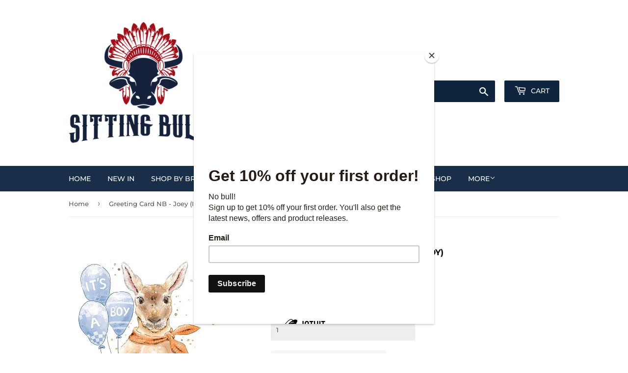

--- FILE ---
content_type: text/html; charset=utf-8
request_url: https://sittingbullbh.com/products/greetingcardnb-joeyitsaboy
body_size: 22198
content:
<!doctype html>
<html class="no-touch no-js">
<head>
  <script>(function(H){H.className=H.className.replace(/\bno-js\b/,'js')})(document.documentElement)</script>
  <!-- Basic page needs ================================================== -->
  <meta charset="utf-8">
  <meta http-equiv="X-UA-Compatible" content="IE=edge,chrome=1">

  

  <!-- Title and description ================================================== -->
  <title>
  Greeting Card NB - Joey (It&#39;s a Boy) &ndash; Sitting Bull BH
  </title>

  
    <meta name="description" content="Greeting Card NB - Joey (It&#39;s a Boy)">
  

  <!-- Product meta ================================================== -->
  <!-- /snippets/social-meta-tags.liquid -->




<meta property="og:site_name" content="Sitting Bull BH">
<meta property="og:url" content="https://sittingbullbh.com/products/greetingcardnb-joeyitsaboy">
<meta property="og:title" content="Greeting Card NB - Joey (It's a Boy)">
<meta property="og:type" content="product">
<meta property="og:description" content="Greeting Card NB - Joey (It&#39;s a Boy)">

  <meta property="og:price:amount" content="6.95">
  <meta property="og:price:currency" content="AUD">

<meta property="og:image" content="http://sittingbullbh.com/cdn/shop/products/ded84a60ac4655932f713f691e2f4a37f50bb530_1200x1200.jpg?v=1620194279">
<meta property="og:image:secure_url" content="https://sittingbullbh.com/cdn/shop/products/ded84a60ac4655932f713f691e2f4a37f50bb530_1200x1200.jpg?v=1620194279">


<meta name="twitter:card" content="summary_large_image">
<meta name="twitter:title" content="Greeting Card NB - Joey (It's a Boy)">
<meta name="twitter:description" content="Greeting Card NB - Joey (It&#39;s a Boy)">


  <!-- Helpers ================================================== -->
  <link rel="canonical" href="https://sittingbullbh.com/products/greetingcardnb-joeyitsaboy">
  <meta name="viewport" content="width=device-width,initial-scale=1">

  <!-- CSS ================================================== -->
  <link href="//sittingbullbh.com/cdn/shop/t/5/assets/theme.scss.css?v=18725862251753782311759910995" rel="stylesheet" type="text/css" media="all" />

  <!-- Header hook for plugins ================================================== -->
  <script>window.performance && window.performance.mark && window.performance.mark('shopify.content_for_header.start');</script><meta id="shopify-digital-wallet" name="shopify-digital-wallet" content="/7084998719/digital_wallets/dialog">
<meta name="shopify-checkout-api-token" content="6c63e5c51423bda172acc356cbe0c025">
<link rel="alternate" type="application/json+oembed" href="https://sittingbullbh.com/products/greetingcardnb-joeyitsaboy.oembed">
<script async="async" src="/checkouts/internal/preloads.js?locale=en-AU"></script>
<link rel="preconnect" href="https://shop.app" crossorigin="anonymous">
<script async="async" src="https://shop.app/checkouts/internal/preloads.js?locale=en-AU&shop_id=7084998719" crossorigin="anonymous"></script>
<script id="apple-pay-shop-capabilities" type="application/json">{"shopId":7084998719,"countryCode":"AU","currencyCode":"AUD","merchantCapabilities":["supports3DS"],"merchantId":"gid:\/\/shopify\/Shop\/7084998719","merchantName":"Sitting Bull BH","requiredBillingContactFields":["postalAddress","email","phone"],"requiredShippingContactFields":["postalAddress","email","phone"],"shippingType":"shipping","supportedNetworks":["visa","masterCard","amex","jcb"],"total":{"type":"pending","label":"Sitting Bull BH","amount":"1.00"},"shopifyPaymentsEnabled":true,"supportsSubscriptions":true}</script>
<script id="shopify-features" type="application/json">{"accessToken":"6c63e5c51423bda172acc356cbe0c025","betas":["rich-media-storefront-analytics"],"domain":"sittingbullbh.com","predictiveSearch":true,"shopId":7084998719,"locale":"en"}</script>
<script>var Shopify = Shopify || {};
Shopify.shop = "sitting-bull-bh.myshopify.com";
Shopify.locale = "en";
Shopify.currency = {"active":"AUD","rate":"1.0"};
Shopify.country = "AU";
Shopify.theme = {"name":"Supply","id":34692563007,"schema_name":"Supply","schema_version":"8.2.3","theme_store_id":679,"role":"main"};
Shopify.theme.handle = "null";
Shopify.theme.style = {"id":null,"handle":null};
Shopify.cdnHost = "sittingbullbh.com/cdn";
Shopify.routes = Shopify.routes || {};
Shopify.routes.root = "/";</script>
<script type="module">!function(o){(o.Shopify=o.Shopify||{}).modules=!0}(window);</script>
<script>!function(o){function n(){var o=[];function n(){o.push(Array.prototype.slice.apply(arguments))}return n.q=o,n}var t=o.Shopify=o.Shopify||{};t.loadFeatures=n(),t.autoloadFeatures=n()}(window);</script>
<script>
  window.ShopifyPay = window.ShopifyPay || {};
  window.ShopifyPay.apiHost = "shop.app\/pay";
  window.ShopifyPay.redirectState = null;
</script>
<script id="shop-js-analytics" type="application/json">{"pageType":"product"}</script>
<script defer="defer" async type="module" src="//sittingbullbh.com/cdn/shopifycloud/shop-js/modules/v2/client.init-shop-cart-sync_BApSsMSl.en.esm.js"></script>
<script defer="defer" async type="module" src="//sittingbullbh.com/cdn/shopifycloud/shop-js/modules/v2/chunk.common_CBoos6YZ.esm.js"></script>
<script type="module">
  await import("//sittingbullbh.com/cdn/shopifycloud/shop-js/modules/v2/client.init-shop-cart-sync_BApSsMSl.en.esm.js");
await import("//sittingbullbh.com/cdn/shopifycloud/shop-js/modules/v2/chunk.common_CBoos6YZ.esm.js");

  window.Shopify.SignInWithShop?.initShopCartSync?.({"fedCMEnabled":true,"windoidEnabled":true});

</script>
<script>
  window.Shopify = window.Shopify || {};
  if (!window.Shopify.featureAssets) window.Shopify.featureAssets = {};
  window.Shopify.featureAssets['shop-js'] = {"shop-cart-sync":["modules/v2/client.shop-cart-sync_DJczDl9f.en.esm.js","modules/v2/chunk.common_CBoos6YZ.esm.js"],"init-fed-cm":["modules/v2/client.init-fed-cm_BzwGC0Wi.en.esm.js","modules/v2/chunk.common_CBoos6YZ.esm.js"],"init-windoid":["modules/v2/client.init-windoid_BS26ThXS.en.esm.js","modules/v2/chunk.common_CBoos6YZ.esm.js"],"shop-cash-offers":["modules/v2/client.shop-cash-offers_DthCPNIO.en.esm.js","modules/v2/chunk.common_CBoos6YZ.esm.js","modules/v2/chunk.modal_Bu1hFZFC.esm.js"],"shop-button":["modules/v2/client.shop-button_D_JX508o.en.esm.js","modules/v2/chunk.common_CBoos6YZ.esm.js"],"init-shop-email-lookup-coordinator":["modules/v2/client.init-shop-email-lookup-coordinator_DFwWcvrS.en.esm.js","modules/v2/chunk.common_CBoos6YZ.esm.js"],"shop-toast-manager":["modules/v2/client.shop-toast-manager_tEhgP2F9.en.esm.js","modules/v2/chunk.common_CBoos6YZ.esm.js"],"shop-login-button":["modules/v2/client.shop-login-button_DwLgFT0K.en.esm.js","modules/v2/chunk.common_CBoos6YZ.esm.js","modules/v2/chunk.modal_Bu1hFZFC.esm.js"],"avatar":["modules/v2/client.avatar_BTnouDA3.en.esm.js"],"init-shop-cart-sync":["modules/v2/client.init-shop-cart-sync_BApSsMSl.en.esm.js","modules/v2/chunk.common_CBoos6YZ.esm.js"],"pay-button":["modules/v2/client.pay-button_BuNmcIr_.en.esm.js","modules/v2/chunk.common_CBoos6YZ.esm.js"],"init-shop-for-new-customer-accounts":["modules/v2/client.init-shop-for-new-customer-accounts_DrjXSI53.en.esm.js","modules/v2/client.shop-login-button_DwLgFT0K.en.esm.js","modules/v2/chunk.common_CBoos6YZ.esm.js","modules/v2/chunk.modal_Bu1hFZFC.esm.js"],"init-customer-accounts-sign-up":["modules/v2/client.init-customer-accounts-sign-up_TlVCiykN.en.esm.js","modules/v2/client.shop-login-button_DwLgFT0K.en.esm.js","modules/v2/chunk.common_CBoos6YZ.esm.js","modules/v2/chunk.modal_Bu1hFZFC.esm.js"],"shop-follow-button":["modules/v2/client.shop-follow-button_C5D3XtBb.en.esm.js","modules/v2/chunk.common_CBoos6YZ.esm.js","modules/v2/chunk.modal_Bu1hFZFC.esm.js"],"checkout-modal":["modules/v2/client.checkout-modal_8TC_1FUY.en.esm.js","modules/v2/chunk.common_CBoos6YZ.esm.js","modules/v2/chunk.modal_Bu1hFZFC.esm.js"],"init-customer-accounts":["modules/v2/client.init-customer-accounts_C0Oh2ljF.en.esm.js","modules/v2/client.shop-login-button_DwLgFT0K.en.esm.js","modules/v2/chunk.common_CBoos6YZ.esm.js","modules/v2/chunk.modal_Bu1hFZFC.esm.js"],"lead-capture":["modules/v2/client.lead-capture_Cq0gfm7I.en.esm.js","modules/v2/chunk.common_CBoos6YZ.esm.js","modules/v2/chunk.modal_Bu1hFZFC.esm.js"],"shop-login":["modules/v2/client.shop-login_BmtnoEUo.en.esm.js","modules/v2/chunk.common_CBoos6YZ.esm.js","modules/v2/chunk.modal_Bu1hFZFC.esm.js"],"payment-terms":["modules/v2/client.payment-terms_BHOWV7U_.en.esm.js","modules/v2/chunk.common_CBoos6YZ.esm.js","modules/v2/chunk.modal_Bu1hFZFC.esm.js"]};
</script>
<script>(function() {
  var isLoaded = false;
  function asyncLoad() {
    if (isLoaded) return;
    isLoaded = true;
    var urls = ["https:\/\/chimpstatic.com\/mcjs-connected\/js\/users\/ab176a2cec3a68b35b6aa584b\/485430944d6286a2be2eeedbe.js?shop=sitting-bull-bh.myshopify.com"];
    for (var i = 0; i < urls.length; i++) {
      var s = document.createElement('script');
      s.type = 'text/javascript';
      s.async = true;
      s.src = urls[i];
      var x = document.getElementsByTagName('script')[0];
      x.parentNode.insertBefore(s, x);
    }
  };
  if(window.attachEvent) {
    window.attachEvent('onload', asyncLoad);
  } else {
    window.addEventListener('load', asyncLoad, false);
  }
})();</script>
<script id="__st">var __st={"a":7084998719,"offset":37800,"reqid":"dd3bd0e9-e741-4304-8b55-873d9ccd1c2e-1768905440","pageurl":"sittingbullbh.com\/products\/greetingcardnb-joeyitsaboy","u":"84c660699cb0","p":"product","rtyp":"product","rid":6613897019455};</script>
<script>window.ShopifyPaypalV4VisibilityTracking = true;</script>
<script id="captcha-bootstrap">!function(){'use strict';const t='contact',e='account',n='new_comment',o=[[t,t],['blogs',n],['comments',n],[t,'customer']],c=[[e,'customer_login'],[e,'guest_login'],[e,'recover_customer_password'],[e,'create_customer']],r=t=>t.map((([t,e])=>`form[action*='/${t}']:not([data-nocaptcha='true']) input[name='form_type'][value='${e}']`)).join(','),a=t=>()=>t?[...document.querySelectorAll(t)].map((t=>t.form)):[];function s(){const t=[...o],e=r(t);return a(e)}const i='password',u='form_key',d=['recaptcha-v3-token','g-recaptcha-response','h-captcha-response',i],f=()=>{try{return window.sessionStorage}catch{return}},m='__shopify_v',_=t=>t.elements[u];function p(t,e,n=!1){try{const o=window.sessionStorage,c=JSON.parse(o.getItem(e)),{data:r}=function(t){const{data:e,action:n}=t;return t[m]||n?{data:e,action:n}:{data:t,action:n}}(c);for(const[e,n]of Object.entries(r))t.elements[e]&&(t.elements[e].value=n);n&&o.removeItem(e)}catch(o){console.error('form repopulation failed',{error:o})}}const l='form_type',E='cptcha';function T(t){t.dataset[E]=!0}const w=window,h=w.document,L='Shopify',v='ce_forms',y='captcha';let A=!1;((t,e)=>{const n=(g='f06e6c50-85a8-45c8-87d0-21a2b65856fe',I='https://cdn.shopify.com/shopifycloud/storefront-forms-hcaptcha/ce_storefront_forms_captcha_hcaptcha.v1.5.2.iife.js',D={infoText:'Protected by hCaptcha',privacyText:'Privacy',termsText:'Terms'},(t,e,n)=>{const o=w[L][v],c=o.bindForm;if(c)return c(t,g,e,D).then(n);var r;o.q.push([[t,g,e,D],n]),r=I,A||(h.body.append(Object.assign(h.createElement('script'),{id:'captcha-provider',async:!0,src:r})),A=!0)});var g,I,D;w[L]=w[L]||{},w[L][v]=w[L][v]||{},w[L][v].q=[],w[L][y]=w[L][y]||{},w[L][y].protect=function(t,e){n(t,void 0,e),T(t)},Object.freeze(w[L][y]),function(t,e,n,w,h,L){const[v,y,A,g]=function(t,e,n){const i=e?o:[],u=t?c:[],d=[...i,...u],f=r(d),m=r(i),_=r(d.filter((([t,e])=>n.includes(e))));return[a(f),a(m),a(_),s()]}(w,h,L),I=t=>{const e=t.target;return e instanceof HTMLFormElement?e:e&&e.form},D=t=>v().includes(t);t.addEventListener('submit',(t=>{const e=I(t);if(!e)return;const n=D(e)&&!e.dataset.hcaptchaBound&&!e.dataset.recaptchaBound,o=_(e),c=g().includes(e)&&(!o||!o.value);(n||c)&&t.preventDefault(),c&&!n&&(function(t){try{if(!f())return;!function(t){const e=f();if(!e)return;const n=_(t);if(!n)return;const o=n.value;o&&e.removeItem(o)}(t);const e=Array.from(Array(32),(()=>Math.random().toString(36)[2])).join('');!function(t,e){_(t)||t.append(Object.assign(document.createElement('input'),{type:'hidden',name:u})),t.elements[u].value=e}(t,e),function(t,e){const n=f();if(!n)return;const o=[...t.querySelectorAll(`input[type='${i}']`)].map((({name:t})=>t)),c=[...d,...o],r={};for(const[a,s]of new FormData(t).entries())c.includes(a)||(r[a]=s);n.setItem(e,JSON.stringify({[m]:1,action:t.action,data:r}))}(t,e)}catch(e){console.error('failed to persist form',e)}}(e),e.submit())}));const S=(t,e)=>{t&&!t.dataset[E]&&(n(t,e.some((e=>e===t))),T(t))};for(const o of['focusin','change'])t.addEventListener(o,(t=>{const e=I(t);D(e)&&S(e,y())}));const B=e.get('form_key'),M=e.get(l),P=B&&M;t.addEventListener('DOMContentLoaded',(()=>{const t=y();if(P)for(const e of t)e.elements[l].value===M&&p(e,B);[...new Set([...A(),...v().filter((t=>'true'===t.dataset.shopifyCaptcha))])].forEach((e=>S(e,t)))}))}(h,new URLSearchParams(w.location.search),n,t,e,['guest_login'])})(!0,!0)}();</script>
<script integrity="sha256-4kQ18oKyAcykRKYeNunJcIwy7WH5gtpwJnB7kiuLZ1E=" data-source-attribution="shopify.loadfeatures" defer="defer" src="//sittingbullbh.com/cdn/shopifycloud/storefront/assets/storefront/load_feature-a0a9edcb.js" crossorigin="anonymous"></script>
<script crossorigin="anonymous" defer="defer" src="//sittingbullbh.com/cdn/shopifycloud/storefront/assets/shopify_pay/storefront-65b4c6d7.js?v=20250812"></script>
<script data-source-attribution="shopify.dynamic_checkout.dynamic.init">var Shopify=Shopify||{};Shopify.PaymentButton=Shopify.PaymentButton||{isStorefrontPortableWallets:!0,init:function(){window.Shopify.PaymentButton.init=function(){};var t=document.createElement("script");t.src="https://sittingbullbh.com/cdn/shopifycloud/portable-wallets/latest/portable-wallets.en.js",t.type="module",document.head.appendChild(t)}};
</script>
<script data-source-attribution="shopify.dynamic_checkout.buyer_consent">
  function portableWalletsHideBuyerConsent(e){var t=document.getElementById("shopify-buyer-consent"),n=document.getElementById("shopify-subscription-policy-button");t&&n&&(t.classList.add("hidden"),t.setAttribute("aria-hidden","true"),n.removeEventListener("click",e))}function portableWalletsShowBuyerConsent(e){var t=document.getElementById("shopify-buyer-consent"),n=document.getElementById("shopify-subscription-policy-button");t&&n&&(t.classList.remove("hidden"),t.removeAttribute("aria-hidden"),n.addEventListener("click",e))}window.Shopify?.PaymentButton&&(window.Shopify.PaymentButton.hideBuyerConsent=portableWalletsHideBuyerConsent,window.Shopify.PaymentButton.showBuyerConsent=portableWalletsShowBuyerConsent);
</script>
<script>
  function portableWalletsCleanup(e){e&&e.src&&console.error("Failed to load portable wallets script "+e.src);var t=document.querySelectorAll("shopify-accelerated-checkout .shopify-payment-button__skeleton, shopify-accelerated-checkout-cart .wallet-cart-button__skeleton"),e=document.getElementById("shopify-buyer-consent");for(let e=0;e<t.length;e++)t[e].remove();e&&e.remove()}function portableWalletsNotLoadedAsModule(e){e instanceof ErrorEvent&&"string"==typeof e.message&&e.message.includes("import.meta")&&"string"==typeof e.filename&&e.filename.includes("portable-wallets")&&(window.removeEventListener("error",portableWalletsNotLoadedAsModule),window.Shopify.PaymentButton.failedToLoad=e,"loading"===document.readyState?document.addEventListener("DOMContentLoaded",window.Shopify.PaymentButton.init):window.Shopify.PaymentButton.init())}window.addEventListener("error",portableWalletsNotLoadedAsModule);
</script>

<script type="module" src="https://sittingbullbh.com/cdn/shopifycloud/portable-wallets/latest/portable-wallets.en.js" onError="portableWalletsCleanup(this)" crossorigin="anonymous"></script>
<script nomodule>
  document.addEventListener("DOMContentLoaded", portableWalletsCleanup);
</script>

<link id="shopify-accelerated-checkout-styles" rel="stylesheet" media="screen" href="https://sittingbullbh.com/cdn/shopifycloud/portable-wallets/latest/accelerated-checkout-backwards-compat.css" crossorigin="anonymous">
<style id="shopify-accelerated-checkout-cart">
        #shopify-buyer-consent {
  margin-top: 1em;
  display: inline-block;
  width: 100%;
}

#shopify-buyer-consent.hidden {
  display: none;
}

#shopify-subscription-policy-button {
  background: none;
  border: none;
  padding: 0;
  text-decoration: underline;
  font-size: inherit;
  cursor: pointer;
}

#shopify-subscription-policy-button::before {
  box-shadow: none;
}

      </style>

<script>window.performance && window.performance.mark && window.performance.mark('shopify.content_for_header.end');</script>

  
  

  <script src="//sittingbullbh.com/cdn/shop/t/5/assets/jquery-2.2.3.min.js?v=58211863146907186831552472454" type="text/javascript"></script>

  <script src="//sittingbullbh.com/cdn/shop/t/5/assets/lazysizes.min.js?v=8147953233334221341552472454" async="async"></script>
  <script src="//sittingbullbh.com/cdn/shop/t/5/assets/vendor.js?v=106177282645720727331552472455" defer="defer"></script>
  <script src="//sittingbullbh.com/cdn/shop/t/5/assets/theme.js?v=26942228806803585171552474714" defer="defer"></script>


<link href="https://monorail-edge.shopifysvc.com" rel="dns-prefetch">
<script>(function(){if ("sendBeacon" in navigator && "performance" in window) {try {var session_token_from_headers = performance.getEntriesByType('navigation')[0].serverTiming.find(x => x.name == '_s').description;} catch {var session_token_from_headers = undefined;}var session_cookie_matches = document.cookie.match(/_shopify_s=([^;]*)/);var session_token_from_cookie = session_cookie_matches && session_cookie_matches.length === 2 ? session_cookie_matches[1] : "";var session_token = session_token_from_headers || session_token_from_cookie || "";function handle_abandonment_event(e) {var entries = performance.getEntries().filter(function(entry) {return /monorail-edge.shopifysvc.com/.test(entry.name);});if (!window.abandonment_tracked && entries.length === 0) {window.abandonment_tracked = true;var currentMs = Date.now();var navigation_start = performance.timing.navigationStart;var payload = {shop_id: 7084998719,url: window.location.href,navigation_start,duration: currentMs - navigation_start,session_token,page_type: "product"};window.navigator.sendBeacon("https://monorail-edge.shopifysvc.com/v1/produce", JSON.stringify({schema_id: "online_store_buyer_site_abandonment/1.1",payload: payload,metadata: {event_created_at_ms: currentMs,event_sent_at_ms: currentMs}}));}}window.addEventListener('pagehide', handle_abandonment_event);}}());</script>
<script id="web-pixels-manager-setup">(function e(e,d,r,n,o){if(void 0===o&&(o={}),!Boolean(null===(a=null===(i=window.Shopify)||void 0===i?void 0:i.analytics)||void 0===a?void 0:a.replayQueue)){var i,a;window.Shopify=window.Shopify||{};var t=window.Shopify;t.analytics=t.analytics||{};var s=t.analytics;s.replayQueue=[],s.publish=function(e,d,r){return s.replayQueue.push([e,d,r]),!0};try{self.performance.mark("wpm:start")}catch(e){}var l=function(){var e={modern:/Edge?\/(1{2}[4-9]|1[2-9]\d|[2-9]\d{2}|\d{4,})\.\d+(\.\d+|)|Firefox\/(1{2}[4-9]|1[2-9]\d|[2-9]\d{2}|\d{4,})\.\d+(\.\d+|)|Chrom(ium|e)\/(9{2}|\d{3,})\.\d+(\.\d+|)|(Maci|X1{2}).+ Version\/(15\.\d+|(1[6-9]|[2-9]\d|\d{3,})\.\d+)([,.]\d+|)( \(\w+\)|)( Mobile\/\w+|) Safari\/|Chrome.+OPR\/(9{2}|\d{3,})\.\d+\.\d+|(CPU[ +]OS|iPhone[ +]OS|CPU[ +]iPhone|CPU IPhone OS|CPU iPad OS)[ +]+(15[._]\d+|(1[6-9]|[2-9]\d|\d{3,})[._]\d+)([._]\d+|)|Android:?[ /-](13[3-9]|1[4-9]\d|[2-9]\d{2}|\d{4,})(\.\d+|)(\.\d+|)|Android.+Firefox\/(13[5-9]|1[4-9]\d|[2-9]\d{2}|\d{4,})\.\d+(\.\d+|)|Android.+Chrom(ium|e)\/(13[3-9]|1[4-9]\d|[2-9]\d{2}|\d{4,})\.\d+(\.\d+|)|SamsungBrowser\/([2-9]\d|\d{3,})\.\d+/,legacy:/Edge?\/(1[6-9]|[2-9]\d|\d{3,})\.\d+(\.\d+|)|Firefox\/(5[4-9]|[6-9]\d|\d{3,})\.\d+(\.\d+|)|Chrom(ium|e)\/(5[1-9]|[6-9]\d|\d{3,})\.\d+(\.\d+|)([\d.]+$|.*Safari\/(?![\d.]+ Edge\/[\d.]+$))|(Maci|X1{2}).+ Version\/(10\.\d+|(1[1-9]|[2-9]\d|\d{3,})\.\d+)([,.]\d+|)( \(\w+\)|)( Mobile\/\w+|) Safari\/|Chrome.+OPR\/(3[89]|[4-9]\d|\d{3,})\.\d+\.\d+|(CPU[ +]OS|iPhone[ +]OS|CPU[ +]iPhone|CPU IPhone OS|CPU iPad OS)[ +]+(10[._]\d+|(1[1-9]|[2-9]\d|\d{3,})[._]\d+)([._]\d+|)|Android:?[ /-](13[3-9]|1[4-9]\d|[2-9]\d{2}|\d{4,})(\.\d+|)(\.\d+|)|Mobile Safari.+OPR\/([89]\d|\d{3,})\.\d+\.\d+|Android.+Firefox\/(13[5-9]|1[4-9]\d|[2-9]\d{2}|\d{4,})\.\d+(\.\d+|)|Android.+Chrom(ium|e)\/(13[3-9]|1[4-9]\d|[2-9]\d{2}|\d{4,})\.\d+(\.\d+|)|Android.+(UC? ?Browser|UCWEB|U3)[ /]?(15\.([5-9]|\d{2,})|(1[6-9]|[2-9]\d|\d{3,})\.\d+)\.\d+|SamsungBrowser\/(5\.\d+|([6-9]|\d{2,})\.\d+)|Android.+MQ{2}Browser\/(14(\.(9|\d{2,})|)|(1[5-9]|[2-9]\d|\d{3,})(\.\d+|))(\.\d+|)|K[Aa][Ii]OS\/(3\.\d+|([4-9]|\d{2,})\.\d+)(\.\d+|)/},d=e.modern,r=e.legacy,n=navigator.userAgent;return n.match(d)?"modern":n.match(r)?"legacy":"unknown"}(),u="modern"===l?"modern":"legacy",c=(null!=n?n:{modern:"",legacy:""})[u],f=function(e){return[e.baseUrl,"/wpm","/b",e.hashVersion,"modern"===e.buildTarget?"m":"l",".js"].join("")}({baseUrl:d,hashVersion:r,buildTarget:u}),m=function(e){var d=e.version,r=e.bundleTarget,n=e.surface,o=e.pageUrl,i=e.monorailEndpoint;return{emit:function(e){var a=e.status,t=e.errorMsg,s=(new Date).getTime(),l=JSON.stringify({metadata:{event_sent_at_ms:s},events:[{schema_id:"web_pixels_manager_load/3.1",payload:{version:d,bundle_target:r,page_url:o,status:a,surface:n,error_msg:t},metadata:{event_created_at_ms:s}}]});if(!i)return console&&console.warn&&console.warn("[Web Pixels Manager] No Monorail endpoint provided, skipping logging."),!1;try{return self.navigator.sendBeacon.bind(self.navigator)(i,l)}catch(e){}var u=new XMLHttpRequest;try{return u.open("POST",i,!0),u.setRequestHeader("Content-Type","text/plain"),u.send(l),!0}catch(e){return console&&console.warn&&console.warn("[Web Pixels Manager] Got an unhandled error while logging to Monorail."),!1}}}}({version:r,bundleTarget:l,surface:e.surface,pageUrl:self.location.href,monorailEndpoint:e.monorailEndpoint});try{o.browserTarget=l,function(e){var d=e.src,r=e.async,n=void 0===r||r,o=e.onload,i=e.onerror,a=e.sri,t=e.scriptDataAttributes,s=void 0===t?{}:t,l=document.createElement("script"),u=document.querySelector("head"),c=document.querySelector("body");if(l.async=n,l.src=d,a&&(l.integrity=a,l.crossOrigin="anonymous"),s)for(var f in s)if(Object.prototype.hasOwnProperty.call(s,f))try{l.dataset[f]=s[f]}catch(e){}if(o&&l.addEventListener("load",o),i&&l.addEventListener("error",i),u)u.appendChild(l);else{if(!c)throw new Error("Did not find a head or body element to append the script");c.appendChild(l)}}({src:f,async:!0,onload:function(){if(!function(){var e,d;return Boolean(null===(d=null===(e=window.Shopify)||void 0===e?void 0:e.analytics)||void 0===d?void 0:d.initialized)}()){var d=window.webPixelsManager.init(e)||void 0;if(d){var r=window.Shopify.analytics;r.replayQueue.forEach((function(e){var r=e[0],n=e[1],o=e[2];d.publishCustomEvent(r,n,o)})),r.replayQueue=[],r.publish=d.publishCustomEvent,r.visitor=d.visitor,r.initialized=!0}}},onerror:function(){return m.emit({status:"failed",errorMsg:"".concat(f," has failed to load")})},sri:function(e){var d=/^sha384-[A-Za-z0-9+/=]+$/;return"string"==typeof e&&d.test(e)}(c)?c:"",scriptDataAttributes:o}),m.emit({status:"loading"})}catch(e){m.emit({status:"failed",errorMsg:(null==e?void 0:e.message)||"Unknown error"})}}})({shopId: 7084998719,storefrontBaseUrl: "https://sittingbullbh.com",extensionsBaseUrl: "https://extensions.shopifycdn.com/cdn/shopifycloud/web-pixels-manager",monorailEndpoint: "https://monorail-edge.shopifysvc.com/unstable/produce_batch",surface: "storefront-renderer",enabledBetaFlags: ["2dca8a86"],webPixelsConfigList: [{"id":"93421631","eventPayloadVersion":"v1","runtimeContext":"LAX","scriptVersion":"1","type":"CUSTOM","privacyPurposes":["ANALYTICS"],"name":"Google Analytics tag (migrated)"},{"id":"shopify-app-pixel","configuration":"{}","eventPayloadVersion":"v1","runtimeContext":"STRICT","scriptVersion":"0450","apiClientId":"shopify-pixel","type":"APP","privacyPurposes":["ANALYTICS","MARKETING"]},{"id":"shopify-custom-pixel","eventPayloadVersion":"v1","runtimeContext":"LAX","scriptVersion":"0450","apiClientId":"shopify-pixel","type":"CUSTOM","privacyPurposes":["ANALYTICS","MARKETING"]}],isMerchantRequest: false,initData: {"shop":{"name":"Sitting Bull BH","paymentSettings":{"currencyCode":"AUD"},"myshopifyDomain":"sitting-bull-bh.myshopify.com","countryCode":"AU","storefrontUrl":"https:\/\/sittingbullbh.com"},"customer":null,"cart":null,"checkout":null,"productVariants":[{"price":{"amount":6.95,"currencyCode":"AUD"},"product":{"title":"Greeting Card NB - Joey (It's a Boy)","vendor":"Squirrel Design Studio","id":"6613897019455","untranslatedTitle":"Greeting Card NB - Joey (It's a Boy)","url":"\/products\/greetingcardnb-joeyitsaboy","type":"Cards"},"id":"39332651892799","image":{"src":"\/\/sittingbullbh.com\/cdn\/shop\/products\/ded84a60ac4655932f713f691e2f4a37f50bb530.jpg?v=1620194279"},"sku":"21712","title":"Default Title","untranslatedTitle":"Default Title"}],"purchasingCompany":null},},"https://sittingbullbh.com/cdn","fcfee988w5aeb613cpc8e4bc33m6693e112",{"modern":"","legacy":""},{"shopId":"7084998719","storefrontBaseUrl":"https:\/\/sittingbullbh.com","extensionBaseUrl":"https:\/\/extensions.shopifycdn.com\/cdn\/shopifycloud\/web-pixels-manager","surface":"storefront-renderer","enabledBetaFlags":"[\"2dca8a86\"]","isMerchantRequest":"false","hashVersion":"fcfee988w5aeb613cpc8e4bc33m6693e112","publish":"custom","events":"[[\"page_viewed\",{}],[\"product_viewed\",{\"productVariant\":{\"price\":{\"amount\":6.95,\"currencyCode\":\"AUD\"},\"product\":{\"title\":\"Greeting Card NB - Joey (It's a Boy)\",\"vendor\":\"Squirrel Design Studio\",\"id\":\"6613897019455\",\"untranslatedTitle\":\"Greeting Card NB - Joey (It's a Boy)\",\"url\":\"\/products\/greetingcardnb-joeyitsaboy\",\"type\":\"Cards\"},\"id\":\"39332651892799\",\"image\":{\"src\":\"\/\/sittingbullbh.com\/cdn\/shop\/products\/ded84a60ac4655932f713f691e2f4a37f50bb530.jpg?v=1620194279\"},\"sku\":\"21712\",\"title\":\"Default Title\",\"untranslatedTitle\":\"Default Title\"}}]]"});</script><script>
  window.ShopifyAnalytics = window.ShopifyAnalytics || {};
  window.ShopifyAnalytics.meta = window.ShopifyAnalytics.meta || {};
  window.ShopifyAnalytics.meta.currency = 'AUD';
  var meta = {"product":{"id":6613897019455,"gid":"gid:\/\/shopify\/Product\/6613897019455","vendor":"Squirrel Design Studio","type":"Cards","handle":"greetingcardnb-joeyitsaboy","variants":[{"id":39332651892799,"price":695,"name":"Greeting Card NB - Joey (It's a Boy)","public_title":null,"sku":"21712"}],"remote":false},"page":{"pageType":"product","resourceType":"product","resourceId":6613897019455,"requestId":"dd3bd0e9-e741-4304-8b55-873d9ccd1c2e-1768905440"}};
  for (var attr in meta) {
    window.ShopifyAnalytics.meta[attr] = meta[attr];
  }
</script>
<script class="analytics">
  (function () {
    var customDocumentWrite = function(content) {
      var jquery = null;

      if (window.jQuery) {
        jquery = window.jQuery;
      } else if (window.Checkout && window.Checkout.$) {
        jquery = window.Checkout.$;
      }

      if (jquery) {
        jquery('body').append(content);
      }
    };

    var hasLoggedConversion = function(token) {
      if (token) {
        return document.cookie.indexOf('loggedConversion=' + token) !== -1;
      }
      return false;
    }

    var setCookieIfConversion = function(token) {
      if (token) {
        var twoMonthsFromNow = new Date(Date.now());
        twoMonthsFromNow.setMonth(twoMonthsFromNow.getMonth() + 2);

        document.cookie = 'loggedConversion=' + token + '; expires=' + twoMonthsFromNow;
      }
    }

    var trekkie = window.ShopifyAnalytics.lib = window.trekkie = window.trekkie || [];
    if (trekkie.integrations) {
      return;
    }
    trekkie.methods = [
      'identify',
      'page',
      'ready',
      'track',
      'trackForm',
      'trackLink'
    ];
    trekkie.factory = function(method) {
      return function() {
        var args = Array.prototype.slice.call(arguments);
        args.unshift(method);
        trekkie.push(args);
        return trekkie;
      };
    };
    for (var i = 0; i < trekkie.methods.length; i++) {
      var key = trekkie.methods[i];
      trekkie[key] = trekkie.factory(key);
    }
    trekkie.load = function(config) {
      trekkie.config = config || {};
      trekkie.config.initialDocumentCookie = document.cookie;
      var first = document.getElementsByTagName('script')[0];
      var script = document.createElement('script');
      script.type = 'text/javascript';
      script.onerror = function(e) {
        var scriptFallback = document.createElement('script');
        scriptFallback.type = 'text/javascript';
        scriptFallback.onerror = function(error) {
                var Monorail = {
      produce: function produce(monorailDomain, schemaId, payload) {
        var currentMs = new Date().getTime();
        var event = {
          schema_id: schemaId,
          payload: payload,
          metadata: {
            event_created_at_ms: currentMs,
            event_sent_at_ms: currentMs
          }
        };
        return Monorail.sendRequest("https://" + monorailDomain + "/v1/produce", JSON.stringify(event));
      },
      sendRequest: function sendRequest(endpointUrl, payload) {
        // Try the sendBeacon API
        if (window && window.navigator && typeof window.navigator.sendBeacon === 'function' && typeof window.Blob === 'function' && !Monorail.isIos12()) {
          var blobData = new window.Blob([payload], {
            type: 'text/plain'
          });

          if (window.navigator.sendBeacon(endpointUrl, blobData)) {
            return true;
          } // sendBeacon was not successful

        } // XHR beacon

        var xhr = new XMLHttpRequest();

        try {
          xhr.open('POST', endpointUrl);
          xhr.setRequestHeader('Content-Type', 'text/plain');
          xhr.send(payload);
        } catch (e) {
          console.log(e);
        }

        return false;
      },
      isIos12: function isIos12() {
        return window.navigator.userAgent.lastIndexOf('iPhone; CPU iPhone OS 12_') !== -1 || window.navigator.userAgent.lastIndexOf('iPad; CPU OS 12_') !== -1;
      }
    };
    Monorail.produce('monorail-edge.shopifysvc.com',
      'trekkie_storefront_load_errors/1.1',
      {shop_id: 7084998719,
      theme_id: 34692563007,
      app_name: "storefront",
      context_url: window.location.href,
      source_url: "//sittingbullbh.com/cdn/s/trekkie.storefront.cd680fe47e6c39ca5d5df5f0a32d569bc48c0f27.min.js"});

        };
        scriptFallback.async = true;
        scriptFallback.src = '//sittingbullbh.com/cdn/s/trekkie.storefront.cd680fe47e6c39ca5d5df5f0a32d569bc48c0f27.min.js';
        first.parentNode.insertBefore(scriptFallback, first);
      };
      script.async = true;
      script.src = '//sittingbullbh.com/cdn/s/trekkie.storefront.cd680fe47e6c39ca5d5df5f0a32d569bc48c0f27.min.js';
      first.parentNode.insertBefore(script, first);
    };
    trekkie.load(
      {"Trekkie":{"appName":"storefront","development":false,"defaultAttributes":{"shopId":7084998719,"isMerchantRequest":null,"themeId":34692563007,"themeCityHash":"14585746852035582763","contentLanguage":"en","currency":"AUD","eventMetadataId":"7f38b1ea-8df7-4045-b739-5ad3f91f457b"},"isServerSideCookieWritingEnabled":true,"monorailRegion":"shop_domain","enabledBetaFlags":["65f19447"]},"Session Attribution":{},"S2S":{"facebookCapiEnabled":false,"source":"trekkie-storefront-renderer","apiClientId":580111}}
    );

    var loaded = false;
    trekkie.ready(function() {
      if (loaded) return;
      loaded = true;

      window.ShopifyAnalytics.lib = window.trekkie;

      var originalDocumentWrite = document.write;
      document.write = customDocumentWrite;
      try { window.ShopifyAnalytics.merchantGoogleAnalytics.call(this); } catch(error) {};
      document.write = originalDocumentWrite;

      window.ShopifyAnalytics.lib.page(null,{"pageType":"product","resourceType":"product","resourceId":6613897019455,"requestId":"dd3bd0e9-e741-4304-8b55-873d9ccd1c2e-1768905440","shopifyEmitted":true});

      var match = window.location.pathname.match(/checkouts\/(.+)\/(thank_you|post_purchase)/)
      var token = match? match[1]: undefined;
      if (!hasLoggedConversion(token)) {
        setCookieIfConversion(token);
        window.ShopifyAnalytics.lib.track("Viewed Product",{"currency":"AUD","variantId":39332651892799,"productId":6613897019455,"productGid":"gid:\/\/shopify\/Product\/6613897019455","name":"Greeting Card NB - Joey (It's a Boy)","price":"6.95","sku":"21712","brand":"Squirrel Design Studio","variant":null,"category":"Cards","nonInteraction":true,"remote":false},undefined,undefined,{"shopifyEmitted":true});
      window.ShopifyAnalytics.lib.track("monorail:\/\/trekkie_storefront_viewed_product\/1.1",{"currency":"AUD","variantId":39332651892799,"productId":6613897019455,"productGid":"gid:\/\/shopify\/Product\/6613897019455","name":"Greeting Card NB - Joey (It's a Boy)","price":"6.95","sku":"21712","brand":"Squirrel Design Studio","variant":null,"category":"Cards","nonInteraction":true,"remote":false,"referer":"https:\/\/sittingbullbh.com\/products\/greetingcardnb-joeyitsaboy"});
      }
    });


        var eventsListenerScript = document.createElement('script');
        eventsListenerScript.async = true;
        eventsListenerScript.src = "//sittingbullbh.com/cdn/shopifycloud/storefront/assets/shop_events_listener-3da45d37.js";
        document.getElementsByTagName('head')[0].appendChild(eventsListenerScript);

})();</script>
  <script>
  if (!window.ga || (window.ga && typeof window.ga !== 'function')) {
    window.ga = function ga() {
      (window.ga.q = window.ga.q || []).push(arguments);
      if (window.Shopify && window.Shopify.analytics && typeof window.Shopify.analytics.publish === 'function') {
        window.Shopify.analytics.publish("ga_stub_called", {}, {sendTo: "google_osp_migration"});
      }
      console.error("Shopify's Google Analytics stub called with:", Array.from(arguments), "\nSee https://help.shopify.com/manual/promoting-marketing/pixels/pixel-migration#google for more information.");
    };
    if (window.Shopify && window.Shopify.analytics && typeof window.Shopify.analytics.publish === 'function') {
      window.Shopify.analytics.publish("ga_stub_initialized", {}, {sendTo: "google_osp_migration"});
    }
  }
</script>
<script
  defer
  src="https://sittingbullbh.com/cdn/shopifycloud/perf-kit/shopify-perf-kit-3.0.4.min.js"
  data-application="storefront-renderer"
  data-shop-id="7084998719"
  data-render-region="gcp-us-central1"
  data-page-type="product"
  data-theme-instance-id="34692563007"
  data-theme-name="Supply"
  data-theme-version="8.2.3"
  data-monorail-region="shop_domain"
  data-resource-timing-sampling-rate="10"
  data-shs="true"
  data-shs-beacon="true"
  data-shs-export-with-fetch="true"
  data-shs-logs-sample-rate="1"
  data-shs-beacon-endpoint="https://sittingbullbh.com/api/collect"
></script>
</head>

<body id="greeting-card-nb-joey-it-39-s-a-boy" class="template-product" >

  <div id="shopify-section-header" class="shopify-section header-section"><header class="site-header" role="banner" data-section-id="header" data-section-type="header-section">
  <div class="wrapper">

    <div class="grid--full">
      <div class="grid-item large--one-half">
        
          <div class="h1 header-logo" itemscope itemtype="http://schema.org/Organization">
        
          
          

          <a href="/" itemprop="url">
            <div class="lazyload__image-wrapper no-js header-logo__image" style="max-width:305px;">
              <div style="padding-top:81.326294952161%;">
                <img class="lazyload js"
                  data-src="//sittingbullbh.com/cdn/shop/files/Sitting_Bull_{width}x.png?v=1614777372"
                  data-widths="[180, 360, 540, 720, 900, 1080, 1296, 1512, 1728, 2048]"
                  data-aspectratio="1.2296146044624747"
                  data-sizes="auto"
                  alt="Sitting Bull BH"
                  style="width:305px;">
              </div>
            </div>
            <noscript>
              
              <img src="//sittingbullbh.com/cdn/shop/files/Sitting_Bull_305x.png?v=1614777372"
                srcset="//sittingbullbh.com/cdn/shop/files/Sitting_Bull_305x.png?v=1614777372 1x, //sittingbullbh.com/cdn/shop/files/Sitting_Bull_305x@2x.png?v=1614777372 2x"
                alt="Sitting Bull BH"
                itemprop="logo"
                style="max-width:305px;">
            </noscript>
          </a>
          
        
          </div>
        
      </div>

      <div class="grid-item large--one-half text-center large--text-right">
        
          <div class="site-header--text-links">
            

            
              <span class="site-header--meta-links medium-down--hide">
                
                  <a href="/account/login" id="customer_login_link">Sign in</a>
                  <span class="site-header--spacer">or</span>
                  <a href="/account/register" id="customer_register_link">Create an Account</a>
                
              </span>
            
          </div>

          <br class="medium-down--hide">
        

        <form action="/search" method="get" class="search-bar" role="search">
  <input type="hidden" name="type" value="product">

  <input type="search" name="q" value="" placeholder="Search all products..." aria-label="Search all products...">
  <button type="submit" class="search-bar--submit icon-fallback-text">
    <span class="icon icon-search" aria-hidden="true"></span>
    <span class="fallback-text">Search</span>
  </button>
</form>


        <a href="/cart" class="header-cart-btn cart-toggle">
          <span class="icon icon-cart"></span>
          Cart <span class="cart-count cart-badge--desktop hidden-count">0</span>
        </a>
      </div>
    </div>

  </div>
</header>

<div id="mobileNavBar">
  <div class="display-table-cell">
    <button class="menu-toggle mobileNavBar-link" aria-controls="navBar" aria-expanded="false"><span class="icon icon-hamburger" aria-hidden="true"></span>Menu</button>
  </div>
  <div class="display-table-cell">
    <a href="/cart" class="cart-toggle mobileNavBar-link">
      <span class="icon icon-cart"></span>
      Cart <span class="cart-count hidden-count">0</span>
    </a>
  </div>
</div>

<nav class="nav-bar" id="navBar" role="navigation">
  <div class="wrapper">
    <form action="/search" method="get" class="search-bar" role="search">
  <input type="hidden" name="type" value="product">

  <input type="search" name="q" value="" placeholder="Search all products..." aria-label="Search all products...">
  <button type="submit" class="search-bar--submit icon-fallback-text">
    <span class="icon icon-search" aria-hidden="true"></span>
    <span class="fallback-text">Search</span>
  </button>
</form>

    <ul class="mobile-nav" id="MobileNav">
  
  
    
      <li>
        <a
          href="/"
          class="mobile-nav--link"
          data-meganav-type="child"
          >
            Home
        </a>
      </li>
    
  
    
      <li>
        <a
          href="/collections/new-in"
          class="mobile-nav--link"
          data-meganav-type="child"
          >
            NEW IN
        </a>
      </li>
    
  
    
      
      <li
        class="mobile-nav--has-dropdown "
        aria-haspopup="true">
        <a
          href="/collections"
          class="mobile-nav--link"
          data-meganav-type="parent"
          >
            Shop By Brand
        </a>
        <button class="icon icon-arrow-down mobile-nav--button"
          aria-expanded="false"
          aria-label="Shop By Brand Menu">
        </button>
        <ul
          id="MenuParent-3"
          class="mobile-nav--dropdown "
          data-meganav-dropdown>
          
            
              <li>
                <a
                  href="/collections/alcoholder"
                  class="mobile-nav--link"
                  data-meganav-type="child"
                  >
                    Alcoholder
                </a>
              </li>
            
          
            
              <li>
                <a
                  href="/collections/aster-oak"
                  class="mobile-nav--link"
                  data-meganav-type="child"
                  >
                    Aster &amp; Oak
                </a>
              </li>
            
          
            
              <li>
                <a
                  href="/collections/blkwd-apparel"
                  class="mobile-nav--link"
                  data-meganav-type="child"
                  >
                    BLKWD Apparel
                </a>
              </li>
            
          
            
              <li>
                <a
                  href="/collections/broken-hill-surf-club"
                  class="mobile-nav--link"
                  data-meganav-type="child"
                  >
                    Broken Hill Surf Club
                </a>
              </li>
            
          
            
              <li>
                <a
                  href="/collections/brumby"
                  class="mobile-nav--link"
                  data-meganav-type="child"
                  >
                    Brumby
                </a>
              </li>
            
          
            
              <li>
                <a
                  href="/collections/caroline-k-morgan"
                  class="mobile-nav--link"
                  data-meganav-type="child"
                  >
                    Caroline K Morgan
                </a>
              </li>
            
          
            
              <li>
                <a
                  href="/collections/charlotte-the-label"
                  class="mobile-nav--link"
                  data-meganav-type="child"
                  >
                    Charlotte The Label
                </a>
              </li>
            
          
            
              <li>
                <a
                  href="/collections/cupshe"
                  class="mobile-nav--link"
                  data-meganav-type="child"
                  >
                    Cupshe
                </a>
              </li>
            
          
            
              <li>
                <a
                  href="/collections/korango"
                  class="mobile-nav--link"
                  data-meganav-type="child"
                  >
                    Korango
                </a>
              </li>
            
          
            
              <li>
                <a
                  href="/collections/ringers-western"
                  class="mobile-nav--link"
                  data-meganav-type="child"
                  >
                    Ringers Western
                </a>
              </li>
            
          
            
              <li>
                <a
                  href="/collections/sitting-bull"
                  class="mobile-nav--link"
                  data-meganav-type="child"
                  >
                    Sitting Bull
                </a>
              </li>
            
          
            
              <li>
                <a
                  href="/collections/zen-garden-fashion"
                  class="mobile-nav--link"
                  data-meganav-type="child"
                  >
                    Zen Garden Fashion
                </a>
              </li>
            
          
        </ul>
      </li>
    
  
    
      
      <li
        class="mobile-nav--has-dropdown "
        aria-haspopup="true">
        <a
          href="/"
          class="mobile-nav--link"
          data-meganav-type="parent"
          >
            Clothing
        </a>
        <button class="icon icon-arrow-down mobile-nav--button"
          aria-expanded="false"
          aria-label="Clothing Menu">
        </button>
        <ul
          id="MenuParent-4"
          class="mobile-nav--dropdown mobile-nav--has-grandchildren"
          data-meganav-dropdown>
          
            
            
              <li
                class="mobile-nav--has-dropdown mobile-nav--has-dropdown-grandchild "
                aria-haspopup="true">
                <a
                  href="/"
                  class="mobile-nav--link"
                  data-meganav-type="parent"
                  >
                    Mens
                </a>
                <button class="icon icon-arrow-down mobile-nav--button"
                  aria-expanded="false"
                  aria-label="Mens Menu">
                </button>
                <ul
                  id="MenuChildren-4-1"
                  class="mobile-nav--dropdown-grandchild"
                  data-meganav-dropdown>
                  
                    <li>
                      <a
                        href="/collections/mens-shirts"
                        class="mobile-nav--link"
                        data-meganav-type="child"
                        >
                          Shirts
                        </a>
                    </li>
                  
                    <li>
                      <a
                        href="/collections/mens-tees"
                        class="mobile-nav--link"
                        data-meganav-type="child"
                        >
                          Tees
                        </a>
                    </li>
                  
                    <li>
                      <a
                        href="/collections/mens-polos"
                        class="mobile-nav--link"
                        data-meganav-type="child"
                        >
                          Polos
                        </a>
                    </li>
                  
                    <li>
                      <a
                        href="/collections/mens-jeans"
                        class="mobile-nav--link"
                        data-meganav-type="child"
                        >
                          Jeans
                        </a>
                    </li>
                  
                    <li>
                      <a
                        href="/collections/mens-shorts"
                        class="mobile-nav--link"
                        data-meganav-type="child"
                        >
                          Shorts
                        </a>
                    </li>
                  
                    <li>
                      <a
                        href="/collections/mens-jumpers"
                        class="mobile-nav--link"
                        data-meganav-type="child"
                        >
                          Jumpers
                        </a>
                    </li>
                  
                    <li>
                      <a
                        href="/collections/mens-vests"
                        class="mobile-nav--link"
                        data-meganav-type="child"
                        >
                          Vests
                        </a>
                    </li>
                  
                    <li>
                      <a
                        href="/collections/mens-jackets"
                        class="mobile-nav--link"
                        data-meganav-type="child"
                        >
                          Jackets
                        </a>
                    </li>
                  
                </ul>
              </li>
            
          
            
            
              <li
                class="mobile-nav--has-dropdown mobile-nav--has-dropdown-grandchild "
                aria-haspopup="true">
                <a
                  href="/"
                  class="mobile-nav--link"
                  data-meganav-type="parent"
                  >
                    Womens
                </a>
                <button class="icon icon-arrow-down mobile-nav--button"
                  aria-expanded="false"
                  aria-label="Womens Menu">
                </button>
                <ul
                  id="MenuChildren-4-2"
                  class="mobile-nav--dropdown-grandchild"
                  data-meganav-dropdown>
                  
                    <li>
                      <a
                        href="/collections/womens-shirts"
                        class="mobile-nav--link"
                        data-meganav-type="child"
                        >
                          Shirts
                        </a>
                    </li>
                  
                    <li>
                      <a
                        href="/collections/womens-tees"
                        class="mobile-nav--link"
                        data-meganav-type="child"
                        >
                          Tees
                        </a>
                    </li>
                  
                    <li>
                      <a
                        href="/collections/womens-polos"
                        class="mobile-nav--link"
                        data-meganav-type="child"
                        >
                          Polos
                        </a>
                    </li>
                  
                    <li>
                      <a
                        href="/collections/jeans"
                        class="mobile-nav--link"
                        data-meganav-type="child"
                        >
                          Jeans
                        </a>
                    </li>
                  
                    <li>
                      <a
                        href="/collections/womens-shorts"
                        class="mobile-nav--link"
                        data-meganav-type="child"
                        >
                          Shorts
                        </a>
                    </li>
                  
                    <li>
                      <a
                        href="/collections/womens-jumpers"
                        class="mobile-nav--link"
                        data-meganav-type="child"
                        >
                          Jumpers
                        </a>
                    </li>
                  
                    <li>
                      <a
                        href="/collections/womens-vests"
                        class="mobile-nav--link"
                        data-meganav-type="child"
                        >
                          Vests
                        </a>
                    </li>
                  
                    <li>
                      <a
                        href="/collections/womens-jackets"
                        class="mobile-nav--link"
                        data-meganav-type="child"
                        >
                          Jackets
                        </a>
                    </li>
                  
                    <li>
                      <a
                        href="/collections/wmns-dresses"
                        class="mobile-nav--link"
                        data-meganav-type="child"
                        >
                          Dresses &amp; Skirts
                        </a>
                    </li>
                  
                </ul>
              </li>
            
          
            
            
              <li
                class="mobile-nav--has-dropdown mobile-nav--has-dropdown-grandchild "
                aria-haspopup="true">
                <a
                  href="/"
                  class="mobile-nav--link"
                  data-meganav-type="parent"
                  >
                    Kids
                </a>
                <button class="icon icon-arrow-down mobile-nav--button"
                  aria-expanded="false"
                  aria-label="Kids Menu">
                </button>
                <ul
                  id="MenuChildren-4-3"
                  class="mobile-nav--dropdown-grandchild"
                  data-meganav-dropdown>
                  
                    <li>
                      <a
                        href="/collections/kids-shirts"
                        class="mobile-nav--link"
                        data-meganav-type="child"
                        >
                          Shirts
                        </a>
                    </li>
                  
                    <li>
                      <a
                        href="/collections/kids-tees"
                        class="mobile-nav--link"
                        data-meganav-type="child"
                        >
                          Tees
                        </a>
                    </li>
                  
                    <li>
                      <a
                        href="/collections/kids-polos"
                        class="mobile-nav--link"
                        data-meganav-type="child"
                        >
                          Polos
                        </a>
                    </li>
                  
                    <li>
                      <a
                        href="/collections/kids-jeans"
                        class="mobile-nav--link"
                        data-meganav-type="child"
                        >
                          Jeans
                        </a>
                    </li>
                  
                    <li>
                      <a
                        href="/collections/kids-shorts"
                        class="mobile-nav--link"
                        data-meganav-type="child"
                        >
                          Shorts
                        </a>
                    </li>
                  
                    <li>
                      <a
                        href="/collections/kids-dresses-playsuits-skirts"
                        class="mobile-nav--link"
                        data-meganav-type="child"
                        >
                          Dresses / Playsuits / Skirts
                        </a>
                    </li>
                  
                    <li>
                      <a
                        href="/collections/kids-jumpers"
                        class="mobile-nav--link"
                        data-meganav-type="child"
                        >
                          Jumpers
                        </a>
                    </li>
                  
                    <li>
                      <a
                        href="/collections/kids-vests"
                        class="mobile-nav--link"
                        data-meganav-type="child"
                        >
                          Vests
                        </a>
                    </li>
                  
                    <li>
                      <a
                        href="/collections/kids-jackets"
                        class="mobile-nav--link"
                        data-meganav-type="child"
                        >
                          Jackets
                        </a>
                    </li>
                  
                    <li>
                      <a
                        href="/collections/kids-skirts"
                        class="mobile-nav--link"
                        data-meganav-type="child"
                        >
                          Skirts
                        </a>
                    </li>
                  
                </ul>
              </li>
            
          
            
              <li>
                <a
                  href="/collections/baby-clothing"
                  class="mobile-nav--link"
                  data-meganav-type="child"
                  >
                    Baby 
                </a>
              </li>
            
          
            
              <li>
                <a
                  href="/collections/work-shirts"
                  class="mobile-nav--link"
                  data-meganav-type="child"
                  >
                    Work Shirts
                </a>
              </li>
            
          
            
              <li>
                <a
                  href="/collections/underwear"
                  class="mobile-nav--link"
                  data-meganav-type="child"
                  >
                    Underwear
                </a>
              </li>
            
          
            
              <li>
                <a
                  href="/collections/swimwear"
                  class="mobile-nav--link"
                  data-meganav-type="child"
                  >
                    Swimwear
                </a>
              </li>
            
          
            
              <li>
                <a
                  href="/collections/party-festival-shop"
                  class="mobile-nav--link"
                  data-meganav-type="child"
                  >
                    Party/Festival
                </a>
              </li>
            
          
            
              <li>
                <a
                  href="/collections/clothing-sale"
                  class="mobile-nav--link"
                  data-meganav-type="child"
                  >
                    Sale
                </a>
              </li>
            
          
        </ul>
      </li>
    
  
    
      
      <li
        class="mobile-nav--has-dropdown "
        aria-haspopup="true">
        <a
          href="/"
          class="mobile-nav--link"
          data-meganav-type="parent"
          >
            Accessories
        </a>
        <button class="icon icon-arrow-down mobile-nav--button"
          aria-expanded="false"
          aria-label="Accessories Menu">
        </button>
        <ul
          id="MenuParent-5"
          class="mobile-nav--dropdown mobile-nav--has-grandchildren"
          data-meganav-dropdown>
          
            
              <li>
                <a
                  href="/collections/accessories"
                  class="mobile-nav--link"
                  data-meganav-type="child"
                  >
                    Accessories
                </a>
              </li>
            
          
            
              <li>
                <a
                  href="/collections/belts"
                  class="mobile-nav--link"
                  data-meganav-type="child"
                  >
                    Belts
                </a>
              </li>
            
          
            
              <li>
                <a
                  href="/collections/drinkware"
                  class="mobile-nav--link"
                  data-meganav-type="child"
                  >
                    Drinkware
                </a>
              </li>
            
          
            
              <li>
                <a
                  href="/collections/handbags"
                  class="mobile-nav--link"
                  data-meganav-type="child"
                  >
                    Handbags
                </a>
              </li>
            
          
            
            
              <li
                class="mobile-nav--has-dropdown mobile-nav--has-dropdown-grandchild "
                aria-haspopup="true">
                <a
                  href="/"
                  class="mobile-nav--link"
                  data-meganav-type="parent"
                  >
                    Hats
                </a>
                <button class="icon icon-arrow-down mobile-nav--button"
                  aria-expanded="false"
                  aria-label="Hats Menu">
                </button>
                <ul
                  id="MenuChildren-5-5"
                  class="mobile-nav--dropdown-grandchild"
                  data-meganav-dropdown>
                  
                    <li>
                      <a
                        href="/collections/beanies"
                        class="mobile-nav--link"
                        data-meganav-type="child"
                        >
                          Beanies
                        </a>
                    </li>
                  
                    <li>
                      <a
                        href="/collections/caps-1"
                        class="mobile-nav--link"
                        data-meganav-type="child"
                        >
                          Caps
                        </a>
                    </li>
                  
                    <li>
                      <a
                        href="/collections/hats"
                        class="mobile-nav--link"
                        data-meganav-type="child"
                        >
                          Hats 
                        </a>
                    </li>
                  
                </ul>
              </li>
            
          
            
              <li>
                <a
                  href="/collections/jewellery"
                  class="mobile-nav--link"
                  data-meganav-type="child"
                  >
                    Jewellery
                </a>
              </li>
            
          
            
              <li>
                <a
                  href="/collections/purses-wallets"
                  class="mobile-nav--link"
                  data-meganav-type="child"
                  >
                    Purses/Wallets
                </a>
              </li>
            
          
            
              <li>
                <a
                  href="/collections/winter-accessories"
                  class="mobile-nav--link"
                  data-meganav-type="child"
                  >
                    Winter Accessories
                </a>
              </li>
            
          
            
              <li>
                <a
                  href="/collections/party-festival-shop"
                  class="mobile-nav--link"
                  data-meganav-type="child"
                  >
                    Party/Festival
                </a>
              </li>
            
          
        </ul>
      </li>
    
  
    
      <li>
        <a
          href="/collections/party-festival-shop"
          class="mobile-nav--link"
          data-meganav-type="child"
          >
            Party/Festival Shop
        </a>
      </li>
    
  
    
      
      <li
        class="mobile-nav--has-dropdown "
        aria-haspopup="true">
        <a
          href="/collections/boots"
          class="mobile-nav--link"
          data-meganav-type="parent"
          >
            Footwear
        </a>
        <button class="icon icon-arrow-down mobile-nav--button"
          aria-expanded="false"
          aria-label="Footwear Menu">
        </button>
        <ul
          id="MenuParent-7"
          class="mobile-nav--dropdown "
          data-meganav-dropdown>
          
            
              <li>
                <a
                  href="/collections/boots"
                  class="mobile-nav--link"
                  data-meganav-type="child"
                  >
                    Footwear
                </a>
              </li>
            
          
            
              <li>
                <a
                  href="/collections/leathercare"
                  class="mobile-nav--link"
                  data-meganav-type="child"
                  >
                    Leathercare
                </a>
              </li>
            
          
            
              <li>
                <a
                  href="/collections/socks"
                  class="mobile-nav--link"
                  data-meganav-type="child"
                  >
                    Socks
                </a>
              </li>
            
          
        </ul>
      </li>
    
  
    
      
      <li
        class="mobile-nav--has-dropdown "
        aria-haspopup="true">
        <a
          href="/collections/giftware"
          class="mobile-nav--link"
          data-meganav-type="parent"
          >
            Gifts
        </a>
        <button class="icon icon-arrow-down mobile-nav--button"
          aria-expanded="false"
          aria-label="Gifts Menu">
        </button>
        <ul
          id="MenuParent-8"
          class="mobile-nav--dropdown "
          data-meganav-dropdown>
          
            
              <li>
                <a
                  href="/collections/giftware"
                  class="mobile-nav--link"
                  data-meganav-type="child"
                  >
                    Giftware
                </a>
              </li>
            
          
            
              <li>
                <a
                  href="/collections/gift-cards"
                  class="mobile-nav--link"
                  data-meganav-type="child"
                  >
                    Gift Cards
                </a>
              </li>
            
          
            
              <li>
                <a
                  href="/collections/greeting-cards"
                  class="mobile-nav--link"
                  data-meganav-type="child"
                  >
                    Greeting Cards
                </a>
              </li>
            
          
            
              <li>
                <a
                  href="/collections/toys"
                  class="mobile-nav--link"
                  data-meganav-type="child"
                  >
                    Toys
                </a>
              </li>
            
          
        </ul>
      </li>
    
  
    
      <li>
        <a
          href="/collections/sale"
          class="mobile-nav--link"
          data-meganav-type="child"
          >
            Sale
        </a>
      </li>
    
  

  
    
      <li class="customer-navlink large--hide"><a href="/account/login" id="customer_login_link">Sign in</a></li>
      <li class="customer-navlink large--hide"><a href="/account/register" id="customer_register_link">Create an Account</a></li>
    
  
</ul>

    <ul class="site-nav" id="AccessibleNav">
  
  
    
      <li>
        <a
          href="/"
          class="site-nav--link"
          data-meganav-type="child"
          >
            Home
        </a>
      </li>
    
  
    
      <li>
        <a
          href="/collections/new-in"
          class="site-nav--link"
          data-meganav-type="child"
          >
            NEW IN
        </a>
      </li>
    
  
    
      
      <li 
        class="site-nav--has-dropdown "
        aria-haspopup="true">
        <a
          href="/collections"
          class="site-nav--link"
          data-meganav-type="parent"
          aria-controls="MenuParent-3"
          aria-expanded="false"
          >
            Shop By Brand
            <span class="icon icon-arrow-down" aria-hidden="true"></span>
        </a>
        <ul
          id="MenuParent-3"
          class="site-nav--dropdown "
          data-meganav-dropdown>
          
            
              <li>
                <a
                  href="/collections/alcoholder"
                  class="site-nav--link"
                  data-meganav-type="child"
                  
                  tabindex="-1">
                    Alcoholder
                </a>
              </li>
            
          
            
              <li>
                <a
                  href="/collections/aster-oak"
                  class="site-nav--link"
                  data-meganav-type="child"
                  
                  tabindex="-1">
                    Aster &amp; Oak
                </a>
              </li>
            
          
            
              <li>
                <a
                  href="/collections/blkwd-apparel"
                  class="site-nav--link"
                  data-meganav-type="child"
                  
                  tabindex="-1">
                    BLKWD Apparel
                </a>
              </li>
            
          
            
              <li>
                <a
                  href="/collections/broken-hill-surf-club"
                  class="site-nav--link"
                  data-meganav-type="child"
                  
                  tabindex="-1">
                    Broken Hill Surf Club
                </a>
              </li>
            
          
            
              <li>
                <a
                  href="/collections/brumby"
                  class="site-nav--link"
                  data-meganav-type="child"
                  
                  tabindex="-1">
                    Brumby
                </a>
              </li>
            
          
            
              <li>
                <a
                  href="/collections/caroline-k-morgan"
                  class="site-nav--link"
                  data-meganav-type="child"
                  
                  tabindex="-1">
                    Caroline K Morgan
                </a>
              </li>
            
          
            
              <li>
                <a
                  href="/collections/charlotte-the-label"
                  class="site-nav--link"
                  data-meganav-type="child"
                  
                  tabindex="-1">
                    Charlotte The Label
                </a>
              </li>
            
          
            
              <li>
                <a
                  href="/collections/cupshe"
                  class="site-nav--link"
                  data-meganav-type="child"
                  
                  tabindex="-1">
                    Cupshe
                </a>
              </li>
            
          
            
              <li>
                <a
                  href="/collections/korango"
                  class="site-nav--link"
                  data-meganav-type="child"
                  
                  tabindex="-1">
                    Korango
                </a>
              </li>
            
          
            
              <li>
                <a
                  href="/collections/ringers-western"
                  class="site-nav--link"
                  data-meganav-type="child"
                  
                  tabindex="-1">
                    Ringers Western
                </a>
              </li>
            
          
            
              <li>
                <a
                  href="/collections/sitting-bull"
                  class="site-nav--link"
                  data-meganav-type="child"
                  
                  tabindex="-1">
                    Sitting Bull
                </a>
              </li>
            
          
            
              <li>
                <a
                  href="/collections/zen-garden-fashion"
                  class="site-nav--link"
                  data-meganav-type="child"
                  
                  tabindex="-1">
                    Zen Garden Fashion
                </a>
              </li>
            
          
        </ul>
      </li>
    
  
    
      
      <li 
        class="site-nav--has-dropdown "
        aria-haspopup="true">
        <a
          href="/"
          class="site-nav--link"
          data-meganav-type="parent"
          aria-controls="MenuParent-4"
          aria-expanded="false"
          >
            Clothing
            <span class="icon icon-arrow-down" aria-hidden="true"></span>
        </a>
        <ul
          id="MenuParent-4"
          class="site-nav--dropdown site-nav--has-grandchildren"
          data-meganav-dropdown>
          
            
            
              <li
                class="site-nav--has-dropdown site-nav--has-dropdown-grandchild "
                aria-haspopup="true">
                <a
                  href="/"
                  class="site-nav--link"
                  aria-controls="MenuChildren-4-1"
                  data-meganav-type="parent"
                  
                  tabindex="-1">
                    Mens
                    <span class="icon icon-arrow-down" aria-hidden="true"></span>
                </a>
                <ul
                  id="MenuChildren-4-1"
                  class="site-nav--dropdown-grandchild"
                  data-meganav-dropdown>
                  
                    <li>
                      <a 
                        href="/collections/mens-shirts"
                        class="site-nav--link"
                        data-meganav-type="child"
                        
                        tabindex="-1">
                          Shirts
                        </a>
                    </li>
                  
                    <li>
                      <a 
                        href="/collections/mens-tees"
                        class="site-nav--link"
                        data-meganav-type="child"
                        
                        tabindex="-1">
                          Tees
                        </a>
                    </li>
                  
                    <li>
                      <a 
                        href="/collections/mens-polos"
                        class="site-nav--link"
                        data-meganav-type="child"
                        
                        tabindex="-1">
                          Polos
                        </a>
                    </li>
                  
                    <li>
                      <a 
                        href="/collections/mens-jeans"
                        class="site-nav--link"
                        data-meganav-type="child"
                        
                        tabindex="-1">
                          Jeans
                        </a>
                    </li>
                  
                    <li>
                      <a 
                        href="/collections/mens-shorts"
                        class="site-nav--link"
                        data-meganav-type="child"
                        
                        tabindex="-1">
                          Shorts
                        </a>
                    </li>
                  
                    <li>
                      <a 
                        href="/collections/mens-jumpers"
                        class="site-nav--link"
                        data-meganav-type="child"
                        
                        tabindex="-1">
                          Jumpers
                        </a>
                    </li>
                  
                    <li>
                      <a 
                        href="/collections/mens-vests"
                        class="site-nav--link"
                        data-meganav-type="child"
                        
                        tabindex="-1">
                          Vests
                        </a>
                    </li>
                  
                    <li>
                      <a 
                        href="/collections/mens-jackets"
                        class="site-nav--link"
                        data-meganav-type="child"
                        
                        tabindex="-1">
                          Jackets
                        </a>
                    </li>
                  
                </ul>
              </li>
            
          
            
            
              <li
                class="site-nav--has-dropdown site-nav--has-dropdown-grandchild "
                aria-haspopup="true">
                <a
                  href="/"
                  class="site-nav--link"
                  aria-controls="MenuChildren-4-2"
                  data-meganav-type="parent"
                  
                  tabindex="-1">
                    Womens
                    <span class="icon icon-arrow-down" aria-hidden="true"></span>
                </a>
                <ul
                  id="MenuChildren-4-2"
                  class="site-nav--dropdown-grandchild"
                  data-meganav-dropdown>
                  
                    <li>
                      <a 
                        href="/collections/womens-shirts"
                        class="site-nav--link"
                        data-meganav-type="child"
                        
                        tabindex="-1">
                          Shirts
                        </a>
                    </li>
                  
                    <li>
                      <a 
                        href="/collections/womens-tees"
                        class="site-nav--link"
                        data-meganav-type="child"
                        
                        tabindex="-1">
                          Tees
                        </a>
                    </li>
                  
                    <li>
                      <a 
                        href="/collections/womens-polos"
                        class="site-nav--link"
                        data-meganav-type="child"
                        
                        tabindex="-1">
                          Polos
                        </a>
                    </li>
                  
                    <li>
                      <a 
                        href="/collections/jeans"
                        class="site-nav--link"
                        data-meganav-type="child"
                        
                        tabindex="-1">
                          Jeans
                        </a>
                    </li>
                  
                    <li>
                      <a 
                        href="/collections/womens-shorts"
                        class="site-nav--link"
                        data-meganav-type="child"
                        
                        tabindex="-1">
                          Shorts
                        </a>
                    </li>
                  
                    <li>
                      <a 
                        href="/collections/womens-jumpers"
                        class="site-nav--link"
                        data-meganav-type="child"
                        
                        tabindex="-1">
                          Jumpers
                        </a>
                    </li>
                  
                    <li>
                      <a 
                        href="/collections/womens-vests"
                        class="site-nav--link"
                        data-meganav-type="child"
                        
                        tabindex="-1">
                          Vests
                        </a>
                    </li>
                  
                    <li>
                      <a 
                        href="/collections/womens-jackets"
                        class="site-nav--link"
                        data-meganav-type="child"
                        
                        tabindex="-1">
                          Jackets
                        </a>
                    </li>
                  
                    <li>
                      <a 
                        href="/collections/wmns-dresses"
                        class="site-nav--link"
                        data-meganav-type="child"
                        
                        tabindex="-1">
                          Dresses &amp; Skirts
                        </a>
                    </li>
                  
                </ul>
              </li>
            
          
            
            
              <li
                class="site-nav--has-dropdown site-nav--has-dropdown-grandchild "
                aria-haspopup="true">
                <a
                  href="/"
                  class="site-nav--link"
                  aria-controls="MenuChildren-4-3"
                  data-meganav-type="parent"
                  
                  tabindex="-1">
                    Kids
                    <span class="icon icon-arrow-down" aria-hidden="true"></span>
                </a>
                <ul
                  id="MenuChildren-4-3"
                  class="site-nav--dropdown-grandchild"
                  data-meganav-dropdown>
                  
                    <li>
                      <a 
                        href="/collections/kids-shirts"
                        class="site-nav--link"
                        data-meganav-type="child"
                        
                        tabindex="-1">
                          Shirts
                        </a>
                    </li>
                  
                    <li>
                      <a 
                        href="/collections/kids-tees"
                        class="site-nav--link"
                        data-meganav-type="child"
                        
                        tabindex="-1">
                          Tees
                        </a>
                    </li>
                  
                    <li>
                      <a 
                        href="/collections/kids-polos"
                        class="site-nav--link"
                        data-meganav-type="child"
                        
                        tabindex="-1">
                          Polos
                        </a>
                    </li>
                  
                    <li>
                      <a 
                        href="/collections/kids-jeans"
                        class="site-nav--link"
                        data-meganav-type="child"
                        
                        tabindex="-1">
                          Jeans
                        </a>
                    </li>
                  
                    <li>
                      <a 
                        href="/collections/kids-shorts"
                        class="site-nav--link"
                        data-meganav-type="child"
                        
                        tabindex="-1">
                          Shorts
                        </a>
                    </li>
                  
                    <li>
                      <a 
                        href="/collections/kids-dresses-playsuits-skirts"
                        class="site-nav--link"
                        data-meganav-type="child"
                        
                        tabindex="-1">
                          Dresses / Playsuits / Skirts
                        </a>
                    </li>
                  
                    <li>
                      <a 
                        href="/collections/kids-jumpers"
                        class="site-nav--link"
                        data-meganav-type="child"
                        
                        tabindex="-1">
                          Jumpers
                        </a>
                    </li>
                  
                    <li>
                      <a 
                        href="/collections/kids-vests"
                        class="site-nav--link"
                        data-meganav-type="child"
                        
                        tabindex="-1">
                          Vests
                        </a>
                    </li>
                  
                    <li>
                      <a 
                        href="/collections/kids-jackets"
                        class="site-nav--link"
                        data-meganav-type="child"
                        
                        tabindex="-1">
                          Jackets
                        </a>
                    </li>
                  
                    <li>
                      <a 
                        href="/collections/kids-skirts"
                        class="site-nav--link"
                        data-meganav-type="child"
                        
                        tabindex="-1">
                          Skirts
                        </a>
                    </li>
                  
                </ul>
              </li>
            
          
            
              <li>
                <a
                  href="/collections/baby-clothing"
                  class="site-nav--link"
                  data-meganav-type="child"
                  
                  tabindex="-1">
                    Baby 
                </a>
              </li>
            
          
            
              <li>
                <a
                  href="/collections/work-shirts"
                  class="site-nav--link"
                  data-meganav-type="child"
                  
                  tabindex="-1">
                    Work Shirts
                </a>
              </li>
            
          
            
              <li>
                <a
                  href="/collections/underwear"
                  class="site-nav--link"
                  data-meganav-type="child"
                  
                  tabindex="-1">
                    Underwear
                </a>
              </li>
            
          
            
              <li>
                <a
                  href="/collections/swimwear"
                  class="site-nav--link"
                  data-meganav-type="child"
                  
                  tabindex="-1">
                    Swimwear
                </a>
              </li>
            
          
            
              <li>
                <a
                  href="/collections/party-festival-shop"
                  class="site-nav--link"
                  data-meganav-type="child"
                  
                  tabindex="-1">
                    Party/Festival
                </a>
              </li>
            
          
            
              <li>
                <a
                  href="/collections/clothing-sale"
                  class="site-nav--link"
                  data-meganav-type="child"
                  
                  tabindex="-1">
                    Sale
                </a>
              </li>
            
          
        </ul>
      </li>
    
  
    
      
      <li 
        class="site-nav--has-dropdown "
        aria-haspopup="true">
        <a
          href="/"
          class="site-nav--link"
          data-meganav-type="parent"
          aria-controls="MenuParent-5"
          aria-expanded="false"
          >
            Accessories
            <span class="icon icon-arrow-down" aria-hidden="true"></span>
        </a>
        <ul
          id="MenuParent-5"
          class="site-nav--dropdown site-nav--has-grandchildren"
          data-meganav-dropdown>
          
            
              <li>
                <a
                  href="/collections/accessories"
                  class="site-nav--link"
                  data-meganav-type="child"
                  
                  tabindex="-1">
                    Accessories
                </a>
              </li>
            
          
            
              <li>
                <a
                  href="/collections/belts"
                  class="site-nav--link"
                  data-meganav-type="child"
                  
                  tabindex="-1">
                    Belts
                </a>
              </li>
            
          
            
              <li>
                <a
                  href="/collections/drinkware"
                  class="site-nav--link"
                  data-meganav-type="child"
                  
                  tabindex="-1">
                    Drinkware
                </a>
              </li>
            
          
            
              <li>
                <a
                  href="/collections/handbags"
                  class="site-nav--link"
                  data-meganav-type="child"
                  
                  tabindex="-1">
                    Handbags
                </a>
              </li>
            
          
            
            
              <li
                class="site-nav--has-dropdown site-nav--has-dropdown-grandchild "
                aria-haspopup="true">
                <a
                  href="/"
                  class="site-nav--link"
                  aria-controls="MenuChildren-5-5"
                  data-meganav-type="parent"
                  
                  tabindex="-1">
                    Hats
                    <span class="icon icon-arrow-down" aria-hidden="true"></span>
                </a>
                <ul
                  id="MenuChildren-5-5"
                  class="site-nav--dropdown-grandchild"
                  data-meganav-dropdown>
                  
                    <li>
                      <a 
                        href="/collections/beanies"
                        class="site-nav--link"
                        data-meganav-type="child"
                        
                        tabindex="-1">
                          Beanies
                        </a>
                    </li>
                  
                    <li>
                      <a 
                        href="/collections/caps-1"
                        class="site-nav--link"
                        data-meganav-type="child"
                        
                        tabindex="-1">
                          Caps
                        </a>
                    </li>
                  
                    <li>
                      <a 
                        href="/collections/hats"
                        class="site-nav--link"
                        data-meganav-type="child"
                        
                        tabindex="-1">
                          Hats 
                        </a>
                    </li>
                  
                </ul>
              </li>
            
          
            
              <li>
                <a
                  href="/collections/jewellery"
                  class="site-nav--link"
                  data-meganav-type="child"
                  
                  tabindex="-1">
                    Jewellery
                </a>
              </li>
            
          
            
              <li>
                <a
                  href="/collections/purses-wallets"
                  class="site-nav--link"
                  data-meganav-type="child"
                  
                  tabindex="-1">
                    Purses/Wallets
                </a>
              </li>
            
          
            
              <li>
                <a
                  href="/collections/winter-accessories"
                  class="site-nav--link"
                  data-meganav-type="child"
                  
                  tabindex="-1">
                    Winter Accessories
                </a>
              </li>
            
          
            
              <li>
                <a
                  href="/collections/party-festival-shop"
                  class="site-nav--link"
                  data-meganav-type="child"
                  
                  tabindex="-1">
                    Party/Festival
                </a>
              </li>
            
          
        </ul>
      </li>
    
  
    
      <li>
        <a
          href="/collections/party-festival-shop"
          class="site-nav--link"
          data-meganav-type="child"
          >
            Party/Festival Shop
        </a>
      </li>
    
  
    
      
      <li 
        class="site-nav--has-dropdown "
        aria-haspopup="true">
        <a
          href="/collections/boots"
          class="site-nav--link"
          data-meganav-type="parent"
          aria-controls="MenuParent-7"
          aria-expanded="false"
          >
            Footwear
            <span class="icon icon-arrow-down" aria-hidden="true"></span>
        </a>
        <ul
          id="MenuParent-7"
          class="site-nav--dropdown "
          data-meganav-dropdown>
          
            
              <li>
                <a
                  href="/collections/boots"
                  class="site-nav--link"
                  data-meganav-type="child"
                  
                  tabindex="-1">
                    Footwear
                </a>
              </li>
            
          
            
              <li>
                <a
                  href="/collections/leathercare"
                  class="site-nav--link"
                  data-meganav-type="child"
                  
                  tabindex="-1">
                    Leathercare
                </a>
              </li>
            
          
            
              <li>
                <a
                  href="/collections/socks"
                  class="site-nav--link"
                  data-meganav-type="child"
                  
                  tabindex="-1">
                    Socks
                </a>
              </li>
            
          
        </ul>
      </li>
    
  
    
      
      <li 
        class="site-nav--has-dropdown "
        aria-haspopup="true">
        <a
          href="/collections/giftware"
          class="site-nav--link"
          data-meganav-type="parent"
          aria-controls="MenuParent-8"
          aria-expanded="false"
          >
            Gifts
            <span class="icon icon-arrow-down" aria-hidden="true"></span>
        </a>
        <ul
          id="MenuParent-8"
          class="site-nav--dropdown "
          data-meganav-dropdown>
          
            
              <li>
                <a
                  href="/collections/giftware"
                  class="site-nav--link"
                  data-meganav-type="child"
                  
                  tabindex="-1">
                    Giftware
                </a>
              </li>
            
          
            
              <li>
                <a
                  href="/collections/gift-cards"
                  class="site-nav--link"
                  data-meganav-type="child"
                  
                  tabindex="-1">
                    Gift Cards
                </a>
              </li>
            
          
            
              <li>
                <a
                  href="/collections/greeting-cards"
                  class="site-nav--link"
                  data-meganav-type="child"
                  
                  tabindex="-1">
                    Greeting Cards
                </a>
              </li>
            
          
            
              <li>
                <a
                  href="/collections/toys"
                  class="site-nav--link"
                  data-meganav-type="child"
                  
                  tabindex="-1">
                    Toys
                </a>
              </li>
            
          
        </ul>
      </li>
    
  
    
      <li>
        <a
          href="/collections/sale"
          class="site-nav--link"
          data-meganav-type="child"
          >
            Sale
        </a>
      </li>
    
  

  
    
      <li class="customer-navlink large--hide"><a href="/account/login" id="customer_login_link">Sign in</a></li>
      <li class="customer-navlink large--hide"><a href="/account/register" id="customer_register_link">Create an Account</a></li>
    
  
</ul>
  </div>
</nav>




</div>

  <main class="wrapper main-content" role="main">

    

<div id="shopify-section-product-template" class="shopify-section product-template-section"><div id="ProductSection" data-section-id="product-template" data-section-type="product-template" data-zoom-toggle="zoom-in" data-zoom-enabled="true" data-related-enabled="" data-social-sharing="" data-show-compare-at-price="true" data-stock="false" data-incoming-transfer="false" data-ajax-cart-method="page">





<nav class="breadcrumb" role="navigation" aria-label="breadcrumbs">
  <a href="/" title="Back to the frontpage">Home</a>

  

    
    <span class="divider" aria-hidden="true">&rsaquo;</span>
    <span class="breadcrumb--truncate">Greeting Card NB - Joey (It's a Boy)</span>

  
</nav>









<div class="grid" itemscope itemtype="http://schema.org/Product">
  <meta itemprop="url" content="https://sittingbullbh.com/products/greetingcardnb-joeyitsaboy">
  <meta itemprop="image" content="//sittingbullbh.com/cdn/shop/products/ded84a60ac4655932f713f691e2f4a37f50bb530_grande.jpg?v=1620194279">

  <div class="grid-item large--two-fifths">
    <div class="grid">
      <div class="grid-item large--eleven-twelfths text-center">
        <div class="product-photo-container" id="productPhotoContainer-product-template">
          
          
<div id="productPhotoWrapper-product-template-28171290116159" class="lazyload__image-wrapper" data-image-id="28171290116159" style="max-width: 307px">
              <div class="no-js product__image-wrapper" style="padding-top:130.29315960912052%;">
                <img id=""
                  
                  src="//sittingbullbh.com/cdn/shop/products/ded84a60ac4655932f713f691e2f4a37f50bb530_300x300.jpg?v=1620194279"
                  
                  class="lazyload no-js lazypreload"
                  data-src="//sittingbullbh.com/cdn/shop/products/ded84a60ac4655932f713f691e2f4a37f50bb530_{width}x.jpg?v=1620194279"
                  data-widths="[180, 360, 540, 720, 900, 1080, 1296, 1512, 1728, 2048]"
                  data-aspectratio="0.7675"
                  data-sizes="auto"
                  alt="Greeting Card NB - Joey (It&#39;s a Boy)"
                   data-zoom="//sittingbullbh.com/cdn/shop/products/ded84a60ac4655932f713f691e2f4a37f50bb530_1024x1024@2x.jpg?v=1620194279">
              </div>
            </div>
            
              <noscript>
                <img src="//sittingbullbh.com/cdn/shop/products/ded84a60ac4655932f713f691e2f4a37f50bb530_580x.jpg?v=1620194279"
                  srcset="//sittingbullbh.com/cdn/shop/products/ded84a60ac4655932f713f691e2f4a37f50bb530_580x.jpg?v=1620194279 1x, //sittingbullbh.com/cdn/shop/products/ded84a60ac4655932f713f691e2f4a37f50bb530_580x@2x.jpg?v=1620194279 2x"
                  alt="Greeting Card NB - Joey (It's a Boy)" style="opacity:1;">
              </noscript>
            
          
        </div>

        

      </div>
    </div>
  </div>

  <div class="grid-item large--three-fifths">

    <h1 class="h2" itemprop="name">Greeting Card NB - Joey (It's a Boy)</h1>

    

    <div itemprop="offers" itemscope itemtype="http://schema.org/Offer">

      

      <meta itemprop="priceCurrency" content="AUD">
      <meta itemprop="price" content="6.95">

      <ul class="inline-list product-meta">
        <li>
          <span id="productPrice-product-template" class="h1">
            





<small aria-hidden="true">$6<sup>95</sup></small>
<span class="visually-hidden">$6.95</span>

          </span>
        </li>
        
        
      </ul><div class="product__policies rte">Tax included.
<a href="/policies/shipping-policy">Shipping</a> calculated at checkout.
</div><hr id="variantBreak" class="hr--clear hr--small">

      <link itemprop="availability" href="http://schema.org/OutOfStock">

      
<form method="post" action="/cart/add" id="addToCartForm-product-template" accept-charset="UTF-8" class="addToCartForm addToCartForm--payment-button
" enctype="multipart/form-data"><input type="hidden" name="form_type" value="product" /><input type="hidden" name="utf8" value="✓" />
        <select name="id" id="productSelect-product-template" class="product-variants product-variants-product-template">
          
            
              <option disabled="disabled">
                Default Title - Sold Out
              </option>
            
          
        </select>

        
          <label for="quantity" class="quantity-selector quantity-selector-product-template">Quantity</label>
          <input type="number" id="quantity" name="quantity" value="1" min="1" class="quantity-selector">
        

        

        

        <div class="payment-buttons payment-buttons--medium">
          <button type="submit" name="add" id="addToCart-product-template" class="btn btn--wide btn--add-to-cart btn--secondary-accent">
            <span class="icon icon-cart"></span>
            <span id="addToCartText-product-template">Add to Cart</span>
          </button>

          
            <div data-shopify="payment-button" class="shopify-payment-button"> <shopify-accelerated-checkout recommended="{&quot;supports_subs&quot;:true,&quot;supports_def_opts&quot;:false,&quot;name&quot;:&quot;shop_pay&quot;,&quot;wallet_params&quot;:{&quot;shopId&quot;:7084998719,&quot;merchantName&quot;:&quot;Sitting Bull BH&quot;,&quot;personalized&quot;:true}}" fallback="{&quot;supports_subs&quot;:true,&quot;supports_def_opts&quot;:true,&quot;name&quot;:&quot;buy_it_now&quot;,&quot;wallet_params&quot;:{}}" access-token="6c63e5c51423bda172acc356cbe0c025" buyer-country="AU" buyer-locale="en" buyer-currency="AUD" variant-params="[{&quot;id&quot;:39332651892799,&quot;requiresShipping&quot;:true}]" shop-id="7084998719" enabled-flags="[&quot;ae0f5bf6&quot;]" disabled > <div class="shopify-payment-button__button" role="button" disabled aria-hidden="true" style="background-color: transparent; border: none"> <div class="shopify-payment-button__skeleton">&nbsp;</div> </div> <div class="shopify-payment-button__more-options shopify-payment-button__skeleton" role="button" disabled aria-hidden="true">&nbsp;</div> </shopify-accelerated-checkout> <small id="shopify-buyer-consent" class="hidden" aria-hidden="true" data-consent-type="subscription"> This item is a recurring or deferred purchase. By continuing, I agree to the <span id="shopify-subscription-policy-button">cancellation policy</span> and authorize you to charge my payment method at the prices, frequency and dates listed on this page until my order is fulfilled or I cancel, if permitted. </small> </div>
          
        </div>
      <input type="hidden" name="product-id" value="6613897019455" /><input type="hidden" name="section-id" value="product-template" /></form>

      <hr class="product-template-hr">
    </div>

    <div class="product-description rte" itemprop="description">
      <p>Greeting Card NB - Joey (It's a Boy)</p>
    </div>

    
      



<div class="social-sharing is-normal" data-permalink="https://sittingbullbh.com/products/greetingcardnb-joeyitsaboy">

  
    <a target="_blank" href="//www.facebook.com/sharer.php?u=https://sittingbullbh.com/products/greetingcardnb-joeyitsaboy" class="share-facebook" title="Share on Facebook">
      <span class="icon icon-facebook" aria-hidden="true"></span>
      <span class="share-title" aria-hidden="true">Share</span>
      <span class="visually-hidden">Share on Facebook</span>
    </a>
  

  

  

    

  

</div>

    

  </div>
</div>






  <script type="application/json" id="ProductJson-product-template">
    {"id":6613897019455,"title":"Greeting Card NB - Joey (It's a Boy)","handle":"greetingcardnb-joeyitsaboy","description":"\u003cp\u003eGreeting Card NB - Joey (It's a Boy)\u003c\/p\u003e","published_at":"2021-05-05T15:27:57+09:30","created_at":"2021-05-05T15:27:58+09:30","vendor":"Squirrel Design Studio","type":"Cards","tags":["greeting card"],"price":695,"price_min":695,"price_max":695,"available":false,"price_varies":false,"compare_at_price":null,"compare_at_price_min":0,"compare_at_price_max":0,"compare_at_price_varies":false,"variants":[{"id":39332651892799,"title":"Default Title","option1":"Default Title","option2":null,"option3":null,"sku":"21712","requires_shipping":true,"taxable":true,"featured_image":null,"available":false,"name":"Greeting Card NB - Joey (It's a Boy)","public_title":null,"options":["Default Title"],"price":695,"weight":0,"compare_at_price":null,"inventory_management":"shopify","barcode":"","requires_selling_plan":false,"selling_plan_allocations":[]}],"images":["\/\/sittingbullbh.com\/cdn\/shop\/products\/ded84a60ac4655932f713f691e2f4a37f50bb530.jpg?v=1620194279"],"featured_image":"\/\/sittingbullbh.com\/cdn\/shop\/products\/ded84a60ac4655932f713f691e2f4a37f50bb530.jpg?v=1620194279","options":["Title"],"media":[{"alt":null,"id":20557025542207,"position":1,"preview_image":{"aspect_ratio":0.768,"height":400,"width":307,"src":"\/\/sittingbullbh.com\/cdn\/shop\/products\/ded84a60ac4655932f713f691e2f4a37f50bb530.jpg?v=1620194279"},"aspect_ratio":0.768,"height":400,"media_type":"image","src":"\/\/sittingbullbh.com\/cdn\/shop\/products\/ded84a60ac4655932f713f691e2f4a37f50bb530.jpg?v=1620194279","width":307}],"requires_selling_plan":false,"selling_plan_groups":[],"content":"\u003cp\u003eGreeting Card NB - Joey (It's a Boy)\u003c\/p\u003e"}
  </script>
  

</div>




</div>

  </main>

  <div id="shopify-section-footer" class="shopify-section footer-section">

<footer class="site-footer small--text-center" role="contentinfo">
  <div class="wrapper">

    <div class="grid">

    

      


    <div class="grid-item small--one-whole two-twelfths">
      
        <h3>Quick links</h3>
      

      
        <ul>
          
            <li><a href="/pages/contact-us">Contact Us</a></li>
          
            <li><a href="/pages/sizing-charts">Size Charts</a></li>
          
            <li><a href="/policies/shipping-policy">Shipping & Delivery</a></li>
          
            <li><a href="/policies/refund-policy">Returns & Exchanges</a></li>
          
            <li><a href="/policies/terms-of-service">Terms Of Service</a></li>
          
            <li><a href="/policies/privacy-policy">Privacy Policy</a></li>
          
        </ul>

        
      </div>
    

  </div>

  
  <hr class="hr--small">
  

    <div class="grid">
    
      
      <div class="grid-item one-whole text-center">
          <ul class="inline-list social-icons">
             
             
               <li>
                 <a class="icon-fallback-text" href="https://www.facebook.com/Sitting-Bull-595127407524507/" title="Sitting Bull BH on Facebook">
                   <span class="icon icon-facebook" aria-hidden="true"></span>
                   <span class="fallback-text">Facebook</span>
                 </a>
               </li>
             
             
             
             
               <li>
                 <a class="icon-fallback-text" href="https://www.instagram.com/sittingbullbh/" title="Sitting Bull BH on Instagram">
                   <span class="icon icon-instagram" aria-hidden="true"></span>
                   <span class="fallback-text">Instagram</span>
                 </a>
               </li>
             
             
             
             
             
             
           </ul>
        </div>
      
      </div>
      <hr class="hr--small">
      <div class="grid">
      <div class="grid-item large--two-fifths">
          <ul class="legal-links inline-list">
              <li>
                &copy; 2026 <a href="/" title="">Sitting Bull BH</a>
              </li>
              <li>
                <a target="_blank" rel="nofollow" href="https://www.shopify.com?utm_campaign=poweredby&amp;utm_medium=shopify&amp;utm_source=onlinestore">Powered by Shopify</a>
              </li>
          </ul>
      </div><div class="grid-item large--three-fifths large--text-right">
            <span class="visually-hidden">Payment icons</span>
            <ul class="inline-list payment-icons"><li>
                  <svg class="icon" xmlns="http://www.w3.org/2000/svg" role="img" aria-labelledby="pi-american_express" viewBox="0 0 38 24" width="38" height="24"><title id="pi-american_express">American Express</title><path fill="#000" d="M35 0H3C1.3 0 0 1.3 0 3v18c0 1.7 1.4 3 3 3h32c1.7 0 3-1.3 3-3V3c0-1.7-1.4-3-3-3Z" opacity=".07"/><path fill="#006FCF" d="M35 1c1.1 0 2 .9 2 2v18c0 1.1-.9 2-2 2H3c-1.1 0-2-.9-2-2V3c0-1.1.9-2 2-2h32Z"/><path fill="#FFF" d="M22.012 19.936v-8.421L37 11.528v2.326l-1.732 1.852L37 17.573v2.375h-2.766l-1.47-1.622-1.46 1.628-9.292-.02Z"/><path fill="#006FCF" d="M23.013 19.012v-6.57h5.572v1.513h-3.768v1.028h3.678v1.488h-3.678v1.01h3.768v1.531h-5.572Z"/><path fill="#006FCF" d="m28.557 19.012 3.083-3.289-3.083-3.282h2.386l1.884 2.083 1.89-2.082H37v.051l-3.017 3.23L37 18.92v.093h-2.307l-1.917-2.103-1.898 2.104h-2.321Z"/><path fill="#FFF" d="M22.71 4.04h3.614l1.269 2.881V4.04h4.46l.77 2.159.771-2.159H37v8.421H19l3.71-8.421Z"/><path fill="#006FCF" d="m23.395 4.955-2.916 6.566h2l.55-1.315h2.98l.55 1.315h2.05l-2.904-6.566h-2.31Zm.25 3.777.875-2.09.873 2.09h-1.748Z"/><path fill="#006FCF" d="M28.581 11.52V4.953l2.811.01L32.84 9l1.456-4.046H37v6.565l-1.74.016v-4.51l-1.644 4.494h-1.59L30.35 7.01v4.51h-1.768Z"/></svg>

                </li><li>
                  <svg class="icon" version="1.1" xmlns="http://www.w3.org/2000/svg" role="img" x="0" y="0" width="38" height="24" viewBox="0 0 165.521 105.965" xml:space="preserve" aria-labelledby="pi-apple_pay"><title id="pi-apple_pay">Apple Pay</title><path fill="#000" d="M150.698 0H14.823c-.566 0-1.133 0-1.698.003-.477.004-.953.009-1.43.022-1.039.028-2.087.09-3.113.274a10.51 10.51 0 0 0-2.958.975 9.932 9.932 0 0 0-4.35 4.35 10.463 10.463 0 0 0-.975 2.96C.113 9.611.052 10.658.024 11.696a70.22 70.22 0 0 0-.022 1.43C0 13.69 0 14.256 0 14.823v76.318c0 .567 0 1.132.002 1.699.003.476.009.953.022 1.43.028 1.036.09 2.084.275 3.11a10.46 10.46 0 0 0 .974 2.96 9.897 9.897 0 0 0 1.83 2.52 9.874 9.874 0 0 0 2.52 1.83c.947.483 1.917.79 2.96.977 1.025.183 2.073.245 3.112.273.477.011.953.017 1.43.02.565.004 1.132.004 1.698.004h135.875c.565 0 1.132 0 1.697-.004.476-.002.952-.009 1.431-.02 1.037-.028 2.085-.09 3.113-.273a10.478 10.478 0 0 0 2.958-.977 9.955 9.955 0 0 0 4.35-4.35c.483-.947.789-1.917.974-2.96.186-1.026.246-2.074.274-3.11.013-.477.02-.954.022-1.43.004-.567.004-1.132.004-1.699V14.824c0-.567 0-1.133-.004-1.699a63.067 63.067 0 0 0-.022-1.429c-.028-1.038-.088-2.085-.274-3.112a10.4 10.4 0 0 0-.974-2.96 9.94 9.94 0 0 0-4.35-4.35A10.52 10.52 0 0 0 156.939.3c-1.028-.185-2.076-.246-3.113-.274a71.417 71.417 0 0 0-1.431-.022C151.83 0 151.263 0 150.698 0z" /><path fill="#FFF" d="M150.698 3.532l1.672.003c.452.003.905.008 1.36.02.793.022 1.719.065 2.583.22.75.135 1.38.34 1.984.648a6.392 6.392 0 0 1 2.804 2.807c.306.6.51 1.226.645 1.983.154.854.197 1.783.218 2.58.013.45.019.9.02 1.36.005.557.005 1.113.005 1.671v76.318c0 .558 0 1.114-.004 1.682-.002.45-.008.9-.02 1.35-.022.796-.065 1.725-.221 2.589a6.855 6.855 0 0 1-.645 1.975 6.397 6.397 0 0 1-2.808 2.807c-.6.306-1.228.511-1.971.645-.881.157-1.847.2-2.574.22-.457.01-.912.017-1.379.019-.555.004-1.113.004-1.669.004H14.801c-.55 0-1.1 0-1.66-.004a74.993 74.993 0 0 1-1.35-.018c-.744-.02-1.71-.064-2.584-.22a6.938 6.938 0 0 1-1.986-.65 6.337 6.337 0 0 1-1.622-1.18 6.355 6.355 0 0 1-1.178-1.623 6.935 6.935 0 0 1-.646-1.985c-.156-.863-.2-1.788-.22-2.578a66.088 66.088 0 0 1-.02-1.355l-.003-1.327V14.474l.002-1.325a66.7 66.7 0 0 1 .02-1.357c.022-.792.065-1.717.222-2.587a6.924 6.924 0 0 1 .646-1.981c.304-.598.7-1.144 1.18-1.623a6.386 6.386 0 0 1 1.624-1.18 6.96 6.96 0 0 1 1.98-.646c.865-.155 1.792-.198 2.586-.22.452-.012.905-.017 1.354-.02l1.677-.003h135.875" /><g><g><path fill="#000" d="M43.508 35.77c1.404-1.755 2.356-4.112 2.105-6.52-2.054.102-4.56 1.355-6.012 3.112-1.303 1.504-2.456 3.959-2.156 6.266 2.306.2 4.61-1.152 6.063-2.858" /><path fill="#000" d="M45.587 39.079c-3.35-.2-6.196 1.9-7.795 1.9-1.6 0-4.049-1.8-6.698-1.751-3.447.05-6.645 2-8.395 5.1-3.598 6.2-.95 15.4 2.55 20.45 1.699 2.5 3.747 5.25 6.445 5.151 2.55-.1 3.549-1.65 6.647-1.65 3.097 0 3.997 1.65 6.696 1.6 2.798-.05 4.548-2.5 6.247-5 1.95-2.85 2.747-5.6 2.797-5.75-.05-.05-5.396-2.101-5.446-8.251-.05-5.15 4.198-7.6 4.398-7.751-2.399-3.548-6.147-3.948-7.447-4.048" /></g><g><path fill="#000" d="M78.973 32.11c7.278 0 12.347 5.017 12.347 12.321 0 7.33-5.173 12.373-12.529 12.373h-8.058V69.62h-5.822V32.11h14.062zm-8.24 19.807h6.68c5.07 0 7.954-2.729 7.954-7.46 0-4.73-2.885-7.434-7.928-7.434h-6.706v14.894z" /><path fill="#000" d="M92.764 61.847c0-4.809 3.665-7.564 10.423-7.98l7.252-.442v-2.08c0-3.04-2.001-4.704-5.562-4.704-2.938 0-5.07 1.507-5.51 3.82h-5.252c.157-4.86 4.731-8.395 10.918-8.395 6.654 0 10.995 3.483 10.995 8.89v18.663h-5.38v-4.497h-.13c-1.534 2.937-4.914 4.782-8.579 4.782-5.406 0-9.175-3.222-9.175-8.057zm17.675-2.417v-2.106l-6.472.416c-3.64.234-5.536 1.585-5.536 3.95 0 2.288 1.975 3.77 5.068 3.77 3.95 0 6.94-2.522 6.94-6.03z" /><path fill="#000" d="M120.975 79.652v-4.496c.364.051 1.247.103 1.715.103 2.573 0 4.029-1.09 4.913-3.899l.52-1.663-9.852-27.293h6.082l6.863 22.146h.13l6.862-22.146h5.927l-10.216 28.67c-2.34 6.577-5.017 8.735-10.683 8.735-.442 0-1.872-.052-2.261-.157z" /></g></g></svg>

                </li><li>
                  <svg class="icon" xmlns="http://www.w3.org/2000/svg" role="img" viewBox="0 0 38 24" width="38" height="24" aria-labelledby="pi-google_pay"><title id="pi-google_pay">Google Pay</title><path d="M35 0H3C1.3 0 0 1.3 0 3v18c0 1.7 1.4 3 3 3h32c1.7 0 3-1.3 3-3V3c0-1.7-1.4-3-3-3z" fill="#000" opacity=".07"/><path d="M35 1c1.1 0 2 .9 2 2v18c0 1.1-.9 2-2 2H3c-1.1 0-2-.9-2-2V3c0-1.1.9-2 2-2h32" fill="#FFF"/><path d="M18.093 11.976v3.2h-1.018v-7.9h2.691a2.447 2.447 0 0 1 1.747.692 2.28 2.28 0 0 1 .11 3.224l-.11.116c-.47.447-1.098.69-1.747.674l-1.673-.006zm0-3.732v2.788h1.698c.377.012.741-.135 1.005-.404a1.391 1.391 0 0 0-1.005-2.354l-1.698-.03zm6.484 1.348c.65-.03 1.286.188 1.778.613.445.43.682 1.03.65 1.649v3.334h-.969v-.766h-.049a1.93 1.93 0 0 1-1.673.931 2.17 2.17 0 0 1-1.496-.533 1.667 1.667 0 0 1-.613-1.324 1.606 1.606 0 0 1 .613-1.336 2.746 2.746 0 0 1 1.698-.515c.517-.02 1.03.093 1.49.331v-.208a1.134 1.134 0 0 0-.417-.901 1.416 1.416 0 0 0-.98-.368 1.545 1.545 0 0 0-1.319.717l-.895-.564a2.488 2.488 0 0 1 2.182-1.06zM23.29 13.52a.79.79 0 0 0 .337.662c.223.176.5.269.785.263.429-.001.84-.17 1.146-.472.305-.286.478-.685.478-1.103a2.047 2.047 0 0 0-1.324-.374 1.716 1.716 0 0 0-1.03.294.883.883 0 0 0-.392.73zm9.286-3.75l-3.39 7.79h-1.048l1.281-2.728-2.224-5.062h1.103l1.612 3.885 1.569-3.885h1.097z" fill="#5F6368"/><path d="M13.986 11.284c0-.308-.024-.616-.073-.92h-4.29v1.747h2.451a2.096 2.096 0 0 1-.9 1.373v1.134h1.464a4.433 4.433 0 0 0 1.348-3.334z" fill="#4285F4"/><path d="M9.629 15.721a4.352 4.352 0 0 0 3.01-1.097l-1.466-1.14a2.752 2.752 0 0 1-4.094-1.44H5.577v1.17a4.53 4.53 0 0 0 4.052 2.507z" fill="#34A853"/><path d="M7.079 12.05a2.709 2.709 0 0 1 0-1.735v-1.17H5.577a4.505 4.505 0 0 0 0 4.075l1.502-1.17z" fill="#FBBC04"/><path d="M9.629 8.44a2.452 2.452 0 0 1 1.74.68l1.3-1.293a4.37 4.37 0 0 0-3.065-1.183 4.53 4.53 0 0 0-4.027 2.5l1.502 1.171a2.715 2.715 0 0 1 2.55-1.875z" fill="#EA4335"/></svg>

                </li><li>
                  <svg class="icon" viewBox="0 0 38 24" xmlns="http://www.w3.org/2000/svg" role="img" width="38" height="24" aria-labelledby="pi-master"><title id="pi-master">Mastercard</title><path opacity=".07" d="M35 0H3C1.3 0 0 1.3 0 3v18c0 1.7 1.4 3 3 3h32c1.7 0 3-1.3 3-3V3c0-1.7-1.4-3-3-3z"/><path fill="#fff" d="M35 1c1.1 0 2 .9 2 2v18c0 1.1-.9 2-2 2H3c-1.1 0-2-.9-2-2V3c0-1.1.9-2 2-2h32"/><circle fill="#EB001B" cx="15" cy="12" r="7"/><circle fill="#F79E1B" cx="23" cy="12" r="7"/><path fill="#FF5F00" d="M22 12c0-2.4-1.2-4.5-3-5.7-1.8 1.3-3 3.4-3 5.7s1.2 4.5 3 5.7c1.8-1.2 3-3.3 3-5.7z"/></svg>
                </li><li>
                  <svg class="icon" xmlns="http://www.w3.org/2000/svg" role="img" viewBox="0 0 38 24" width="38" height="24" aria-labelledby="pi-shopify_pay"><title id="pi-shopify_pay">Shop Pay</title><path opacity=".07" d="M35 0H3C1.3 0 0 1.3 0 3v18c0 1.7 1.4 3 3 3h32c1.7 0 3-1.3 3-3V3c0-1.7-1.4-3-3-3z" fill="#000"/><path d="M35.889 0C37.05 0 38 .982 38 2.182v19.636c0 1.2-.95 2.182-2.111 2.182H2.11C.95 24 0 23.018 0 21.818V2.182C0 .982.95 0 2.111 0H35.89z" fill="#5A31F4"/><path d="M9.35 11.368c-1.017-.223-1.47-.31-1.47-.705 0-.372.306-.558.92-.558.54 0 .934.238 1.225.704a.079.079 0 00.104.03l1.146-.584a.082.082 0 00.032-.114c-.475-.831-1.353-1.286-2.51-1.286-1.52 0-2.464.755-2.464 1.956 0 1.275 1.15 1.597 2.17 1.82 1.02.222 1.474.31 1.474.705 0 .396-.332.582-.993.582-.612 0-1.065-.282-1.34-.83a.08.08 0 00-.107-.035l-1.143.57a.083.083 0 00-.036.111c.454.92 1.384 1.437 2.627 1.437 1.583 0 2.539-.742 2.539-1.98s-1.155-1.598-2.173-1.82v-.003zM15.49 8.855c-.65 0-1.224.232-1.636.646a.04.04 0 01-.069-.03v-2.64a.08.08 0 00-.08-.081H12.27a.08.08 0 00-.08.082v8.194a.08.08 0 00.08.082h1.433a.08.08 0 00.081-.082v-3.594c0-.695.528-1.227 1.239-1.227.71 0 1.226.521 1.226 1.227v3.594a.08.08 0 00.081.082h1.433a.08.08 0 00.081-.082v-3.594c0-1.51-.981-2.577-2.355-2.577zM20.753 8.62c-.778 0-1.507.24-2.03.588a.082.082 0 00-.027.109l.632 1.088a.08.08 0 00.11.03 2.5 2.5 0 011.318-.366c1.25 0 2.17.891 2.17 2.068 0 1.003-.736 1.745-1.669 1.745-.76 0-1.288-.446-1.288-1.077 0-.361.152-.657.548-.866a.08.08 0 00.032-.113l-.596-1.018a.08.08 0 00-.098-.035c-.799.299-1.359 1.018-1.359 1.984 0 1.46 1.152 2.55 2.76 2.55 1.877 0 3.227-1.313 3.227-3.195 0-2.018-1.57-3.492-3.73-3.492zM28.675 8.843c-.724 0-1.373.27-1.845.746-.026.027-.069.007-.069-.029v-.572a.08.08 0 00-.08-.082h-1.397a.08.08 0 00-.08.082v8.182a.08.08 0 00.08.081h1.433a.08.08 0 00.081-.081v-2.683c0-.036.043-.054.069-.03a2.6 2.6 0 001.808.7c1.682 0 2.993-1.373 2.993-3.157s-1.313-3.157-2.993-3.157zm-.271 4.929c-.956 0-1.681-.768-1.681-1.783s.723-1.783 1.681-1.783c.958 0 1.68.755 1.68 1.783 0 1.027-.713 1.783-1.681 1.783h.001z" fill="#fff"/></svg>

                </li><li>
                  <svg class="icon" viewBox="-36 25 38 24" xmlns="http://www.w3.org/2000/svg" width="38" height="24" role="img" aria-labelledby="pi-unionpay"><title id="pi-unionpay">Union Pay</title><path fill="#005B9A" d="M-36 46.8v.7-.7zM-18.3 25v24h-7.2c-1.3 0-2.1-1-1.8-2.3l4.4-19.4c.3-1.3 1.9-2.3 3.2-2.3h1.4zm12.6 0c-1.3 0-2.9 1-3.2 2.3l-4.5 19.4c-.3 1.3.5 2.3 1.8 2.3h-4.9V25h10.8z"/><path fill="#E9292D" d="M-19.7 25c-1.3 0-2.9 1.1-3.2 2.3l-4.4 19.4c-.3 1.3.5 2.3 1.8 2.3h-8.9c-.8 0-1.5-.6-1.5-1.4v-21c0-.8.7-1.6 1.5-1.6h14.7z"/><path fill="#0E73B9" d="M-5.7 25c-1.3 0-2.9 1.1-3.2 2.3l-4.4 19.4c-.3 1.3.5 2.3 1.8 2.3H-26h.5c-1.3 0-2.1-1-1.8-2.3l4.4-19.4c.3-1.3 1.9-2.3 3.2-2.3h14z"/><path fill="#059DA4" d="M2 26.6v21c0 .8-.6 1.4-1.5 1.4h-12.1c-1.3 0-2.1-1.1-1.8-2.3l4.5-19.4C-8.6 26-7 25-5.7 25H.5c.9 0 1.5.7 1.5 1.6z"/><path fill="#fff" d="M-21.122 38.645h.14c.14 0 .28-.07.28-.14l.42-.63h1.19l-.21.35h1.4l-.21.63h-1.68c-.21.28-.42.42-.7.42h-.84l.21-.63m-.21.91h3.01l-.21.7h-1.19l-.21.7h1.19l-.21.7h-1.19l-.28 1.05c-.07.14 0 .28.28.21h.98l-.21.7h-1.89c-.35 0-.49-.21-.35-.63l.35-1.33h-.77l.21-.7h.77l.21-.7h-.7l.21-.7zm4.83-1.75v.42s.56-.42 1.12-.42h1.96l-.77 2.66c-.07.28-.35.49-.77.49h-2.24l-.49 1.89c0 .07 0 .14.14.14h.42l-.14.56h-1.12c-.42 0-.56-.14-.49-.35l1.47-5.39h.91zm1.68.77h-1.75l-.21.7s.28-.21.77-.21h1.05l.14-.49zm-.63 1.68c.14 0 .21 0 .21-.14l.14-.35h-1.75l-.14.56 1.54-.07zm-1.19.84h.98v.42h.28c.14 0 .21-.07.21-.14l.07-.28h.84l-.14.49c-.07.35-.35.49-.77.56h-.56v.77c0 .14.07.21.35.21h.49l-.14.56h-1.19c-.35 0-.49-.14-.49-.49l.07-2.1zm4.2-2.45l.21-.84h1.19l-.07.28s.56-.28 1.05-.28h1.47l-.21.84h-.21l-1.12 3.85h.21l-.21.77h-.21l-.07.35h-1.19l.07-.35h-2.17l.21-.77h.21l1.12-3.85h-.28m1.26 0l-.28 1.05s.49-.21.91-.28c.07-.35.21-.77.21-.77h-.84zm-.49 1.54l-.28 1.12s.56-.28.98-.28c.14-.42.21-.77.21-.77l-.91-.07zm.21 2.31l.21-.77h-.84l-.21.77h.84zm2.87-4.69h1.12l.07.42c0 .07.07.14.21.14h.21l-.21.7h-.77c-.28 0-.49-.07-.49-.35l-.14-.91zm-.35 1.47h3.57l-.21.77h-1.19l-.21.7h1.12l-.21.77h-1.26l-.28.42h.63l.14.84c0 .07.07.14.21.14h.21l-.21.7h-.7c-.35 0-.56-.07-.56-.35l-.14-.77-.56.84c-.14.21-.35.35-.63.35h-1.05l.21-.7h.35c.14 0 .21-.07.35-.21l.84-1.26h-1.05l.21-.77h1.19l.21-.7h-1.19l.21-.77zm-19.74-5.04c-.14.7-.42 1.19-.91 1.54-.49.35-1.12.56-1.89.56-.7 0-1.26-.21-1.54-.56-.21-.28-.35-.56-.35-.98 0-.14 0-.35.07-.56l.84-3.92h1.19l-.77 3.92v.28c0 .21.07.35.14.49.14.21.35.28.7.28s.7-.07.91-.28c.21-.21.42-.42.49-.77l.77-3.92h1.19l-.84 3.92m1.12-1.54h.84l-.07.49.14-.14c.28-.28.63-.42 1.05-.42.35 0 .63.14.77.35.14.21.21.49.14.91l-.49 2.38h-.91l.42-2.17c.07-.28.07-.49 0-.56-.07-.14-.21-.14-.35-.14-.21 0-.42.07-.56.21-.14.14-.28.35-.28.63l-.42 2.03h-.91l.63-3.57m9.8 0h.84l-.07.49.14-.14c.28-.28.63-.42 1.05-.42.35 0 .63.14.77.35s.21.49.14.91l-.49 2.38h-.91l.42-2.24c.07-.21 0-.42-.07-.49-.07-.14-.21-.14-.35-.14-.21 0-.42.07-.56.21-.14.14-.28.35-.28.63l-.42 2.03h-.91l.7-3.57m-5.81 0h.98l-.77 3.5h-.98l.77-3.5m.35-1.33h.98l-.21.84h-.98l.21-.84zm1.4 4.55c-.21-.21-.35-.56-.35-.98v-.21c0-.07 0-.21.07-.28.14-.56.35-1.05.7-1.33.35-.35.84-.49 1.33-.49.42 0 .77.14 1.05.35.21.21.35.56.35.98v.21c0 .07 0 .21-.07.28-.14.56-.35.98-.7 1.33-.35.35-.84.49-1.33.49-.35 0-.7-.14-1.05-.35m1.89-.7c.14-.21.28-.49.35-.84v-.35c0-.21-.07-.35-.14-.49a.635.635 0 0 0-.49-.21c-.28 0-.49.07-.63.28-.14.21-.28.49-.35.84v.28c0 .21.07.35.14.49.14.14.28.21.49.21.28.07.42 0 .63-.21m6.51-4.69h2.52c.49 0 .84.14 1.12.35.28.21.35.56.35.91v.28c0 .07 0 .21-.07.28-.07.49-.35.98-.7 1.26-.42.35-.84.49-1.4.49h-1.4l-.42 2.03h-1.19l1.19-5.6m.56 2.59h1.12c.28 0 .49-.07.7-.21.14-.14.28-.35.35-.63v-.28c0-.21-.07-.35-.21-.42-.14-.07-.35-.14-.7-.14h-.91l-.35 1.68zm8.68 3.71c-.35.77-.7 1.26-.91 1.47-.21.21-.63.7-1.61.7l.07-.63c.84-.28 1.26-1.4 1.54-1.96l-.28-3.78h1.19l.07 2.38.91-2.31h1.05l-2.03 4.13m-2.94-3.85l-.42.28c-.42-.35-.84-.56-1.54-.21-.98.49-1.89 4.13.91 2.94l.14.21h1.12l.7-3.29-.91.07m-.56 1.82c-.21.56-.56.84-.91.77-.28-.14-.35-.63-.21-1.19.21-.56.56-.84.91-.77.28.14.35.63.21 1.19"/></svg>
                </li><li>
                  <svg class="icon" viewBox="0 0 38 24" xmlns="http://www.w3.org/2000/svg" role="img" width="38" height="24" aria-labelledby="pi-visa"><title id="pi-visa">Visa</title><path opacity=".07" d="M35 0H3C1.3 0 0 1.3 0 3v18c0 1.7 1.4 3 3 3h32c1.7 0 3-1.3 3-3V3c0-1.7-1.4-3-3-3z"/><path fill="#fff" d="M35 1c1.1 0 2 .9 2 2v18c0 1.1-.9 2-2 2H3c-1.1 0-2-.9-2-2V3c0-1.1.9-2 2-2h32"/><path d="M28.3 10.1H28c-.4 1-.7 1.5-1 3h1.9c-.3-1.5-.3-2.2-.6-3zm2.9 5.9h-1.7c-.1 0-.1 0-.2-.1l-.2-.9-.1-.2h-2.4c-.1 0-.2 0-.2.2l-.3.9c0 .1-.1.1-.1.1h-2.1l.2-.5L27 8.7c0-.5.3-.7.8-.7h1.5c.1 0 .2 0 .2.2l1.4 6.5c.1.4.2.7.2 1.1.1.1.1.1.1.2zm-13.4-.3l.4-1.8c.1 0 .2.1.2.1.7.3 1.4.5 2.1.4.2 0 .5-.1.7-.2.5-.2.5-.7.1-1.1-.2-.2-.5-.3-.8-.5-.4-.2-.8-.4-1.1-.7-1.2-1-.8-2.4-.1-3.1.6-.4.9-.8 1.7-.8 1.2 0 2.5 0 3.1.2h.1c-.1.6-.2 1.1-.4 1.7-.5-.2-1-.4-1.5-.4-.3 0-.6 0-.9.1-.2 0-.3.1-.4.2-.2.2-.2.5 0 .7l.5.4c.4.2.8.4 1.1.6.5.3 1 .8 1.1 1.4.2.9-.1 1.7-.9 2.3-.5.4-.7.6-1.4.6-1.4 0-2.5.1-3.4-.2-.1.2-.1.2-.2.1zm-3.5.3c.1-.7.1-.7.2-1 .5-2.2 1-4.5 1.4-6.7.1-.2.1-.3.3-.3H18c-.2 1.2-.4 2.1-.7 3.2-.3 1.5-.6 3-1 4.5 0 .2-.1.2-.3.2M5 8.2c0-.1.2-.2.3-.2h3.4c.5 0 .9.3 1 .8l.9 4.4c0 .1 0 .1.1.2 0-.1.1-.1.1-.1l2.1-5.1c-.1-.1 0-.2.1-.2h2.1c0 .1 0 .1-.1.2l-3.1 7.3c-.1.2-.1.3-.2.4-.1.1-.3 0-.5 0H9.7c-.1 0-.2 0-.2-.2L7.9 9.5c-.2-.2-.5-.5-.9-.6-.6-.3-1.7-.5-1.9-.5L5 8.2z" fill="#142688"/></svg>
                </li></ul>
          </div></div>

  </div>

</footer>




</div>

  <script>

  var moneyFormat = '${{amount}}';

  var theme = {
    strings:{
      product:{
        unavailable: "Unavailable",
        will_be_in_stock_after:"Will be in stock after [date]",
        only_left:"Only 1 left!"
      },
      navigation:{
        more_link: "More"
      },
      map:{
        addressError: "Error looking up that address",
        addressNoResults: "No results for that address",
        addressQueryLimit: "You have exceeded the Google API usage limit. Consider upgrading to a \u003ca href=\"https:\/\/developers.google.com\/maps\/premium\/usage-limits\"\u003ePremium Plan\u003c\/a\u003e.",
        authError: "There was a problem authenticating your Google Maps API Key."
      }
    },
    settings:{
      cartType: "page"
    }
  }
  </script>

  

  <ul hidden>
    <li id="a11y-refresh-page-message">choosing a selection results in a full page refresh</li>
  </ul>


</body>
</html>


<!-- Begin Shopify-Afterpay JavaScript Snippet (v1.0.10) -->
<script type="text/javascript">
// Overrides:
// var afterpay_min = 0.04;            // As per your Afterpay contract.
// var afterpay_max = 2000.00;         // As per your Afterpay contract.
// var afterpay_cbt_enabled = false;   // As per your Afterpay contract; change to true to display Cross-Border Trade artwork (for AU/NZ).
// var afterpay_logo_theme = 'colour'; // Can be 'colour', 'black' or 'white'.
// var afterpay_product_selector = '#product-price-selector';
var afterpay_cart_integration_enabled = true;
// var afterpay_cart_static_selector = '#cart-subtotal-selector';

// Non-editable fields:
var afterpay_shop_currency = "AUD";
var afterpay_cart_currency = "AUD";
var afterpay_shop_money_format = "${{amount}}";
var afterpay_shop_permanent_domain = "sitting-bull-bh.myshopify.com";
var afterpay_theme_name = "Supply";
var afterpay_product = {"id":6613897019455,"title":"Greeting Card NB - Joey (It's a Boy)","handle":"greetingcardnb-joeyitsaboy","description":"\u003cp\u003eGreeting Card NB - Joey (It's a Boy)\u003c\/p\u003e","published_at":"2021-05-05T15:27:57+09:30","created_at":"2021-05-05T15:27:58+09:30","vendor":"Squirrel Design Studio","type":"Cards","tags":["greeting card"],"price":695,"price_min":695,"price_max":695,"available":false,"price_varies":false,"compare_at_price":null,"compare_at_price_min":0,"compare_at_price_max":0,"compare_at_price_varies":false,"variants":[{"id":39332651892799,"title":"Default Title","option1":"Default Title","option2":null,"option3":null,"sku":"21712","requires_shipping":true,"taxable":true,"featured_image":null,"available":false,"name":"Greeting Card NB - Joey (It's a Boy)","public_title":null,"options":["Default Title"],"price":695,"weight":0,"compare_at_price":null,"inventory_management":"shopify","barcode":"","requires_selling_plan":false,"selling_plan_allocations":[]}],"images":["\/\/sittingbullbh.com\/cdn\/shop\/products\/ded84a60ac4655932f713f691e2f4a37f50bb530.jpg?v=1620194279"],"featured_image":"\/\/sittingbullbh.com\/cdn\/shop\/products\/ded84a60ac4655932f713f691e2f4a37f50bb530.jpg?v=1620194279","options":["Title"],"media":[{"alt":null,"id":20557025542207,"position":1,"preview_image":{"aspect_ratio":0.768,"height":400,"width":307,"src":"\/\/sittingbullbh.com\/cdn\/shop\/products\/ded84a60ac4655932f713f691e2f4a37f50bb530.jpg?v=1620194279"},"aspect_ratio":0.768,"height":400,"media_type":"image","src":"\/\/sittingbullbh.com\/cdn\/shop\/products\/ded84a60ac4655932f713f691e2f4a37f50bb530.jpg?v=1620194279","width":307}],"requires_selling_plan":false,"selling_plan_groups":[],"content":"\u003cp\u003eGreeting Card NB - Joey (It's a Boy)\u003c\/p\u003e"};
var afterpay_current_variant = {"id":39332651892799,"title":"Default Title","option1":"Default Title","option2":null,"option3":null,"sku":"21712","requires_shipping":true,"taxable":true,"featured_image":null,"available":false,"name":"Greeting Card NB - Joey (It's a Boy)","public_title":null,"options":["Default Title"],"price":695,"weight":0,"compare_at_price":null,"inventory_management":"shopify","barcode":"","requires_selling_plan":false,"selling_plan_allocations":[]};
var afterpay_cart_total_price = 0;
var afterpay_js_snippet_version = '1.0.10';
</script>
<script type="text/javascript" src="https://static.afterpay.com/shopify-afterpay-javascript.js"></script>
<!-- End Shopify-Afterpay JavaScript Snippet (v1.0.10) -->
